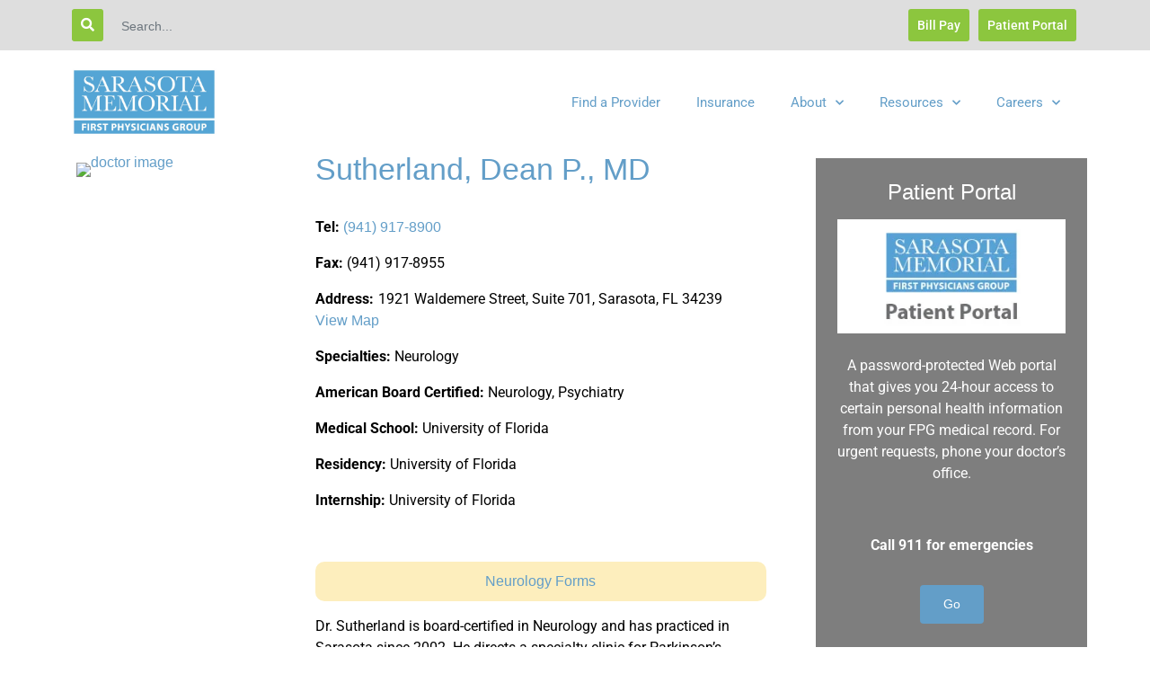

--- FILE ---
content_type: text/html; charset=UTF-8
request_url: https://smhfpg.com/doctors/sutherland-dean-p-md/
body_size: 16083
content:
<!doctype html>
<html lang="en-US">
<head>
	<meta charset="UTF-8">
	<meta name="viewport" content="width=device-width, initial-scale=1">
	<link rel="profile" href="https://gmpg.org/xfn/11">
	<meta name='robots' content='index, follow, max-image-preview:large, max-snippet:-1, max-video-preview:-1' />
	<style>img:is([sizes="auto" i], [sizes^="auto," i]) { contain-intrinsic-size: 3000px 1500px }</style>
	
	<!-- This site is optimized with the Yoast SEO Premium plugin v25.9 (Yoast SEO v25.9) - https://yoast.com/wordpress/plugins/seo/ -->
	<title>Sutherland, Dean P., MD - First Physicians Group</title>
<style>.flying-press-lazy-bg{background-image:none!important;}</style>
<link rel='preload' href='https://smhfpg.com/wp-content/uploads/2025/10/SMH_FPG_LOGO.webp' as='image' imagesrcset='https://smhfpg.com/wp-content/uploads/2025/10/SMH_FPG_LOGO.webp 940w, https://smhfpg.com/wp-content/uploads/2025/10/SMH_FPG_LOGO-300x141.webp 300w, https://smhfpg.com/wp-content/uploads/2025/10/SMH_FPG_LOGO-768x360.webp 768w' imagesizes='(max-width: 940px) 100vw, 940px'/>
<link rel='preload' href='https://www.smh.com/Portals/0/Images/app-imgs/ba0213af328c13ab7e242afd500ab48a.jpg' as='image' imagesrcset='' imagesizes=''/>
<link rel='preload' href='https://fpgupgrade.smh.com/wp-content/uploads/2022/02/Google-Review-Icon_small.jpg' as='image' imagesrcset='' imagesizes=''/>
<link rel='preload' href='https://smhfpg.com/wp-content/plugins/elementor/assets/lib/font-awesome/webfonts/fa-solid-900.woff2' as='font' type='font/woff2' fetchpriority='high' crossorigin='anonymous'><link rel='preload' href='https://smhfpg.com/wp-content/uploads/elementor/google-fonts/fonts/roboto-kfo7cnqeu92fr1me7ksn66agldtyluama3yuba.woff2' as='font' type='font/woff2' fetchpriority='high' crossorigin='anonymous'><link rel='preload' href='https://smhfpg.com/wp-content/uploads/elementor/google-fonts/fonts/roboto-kfo5cnqeu92fr1mu53zec9_vu3r1gihoszmkbnka.woff2' as='font' type='font/woff2' fetchpriority='high' crossorigin='anonymous'><link rel='preload' href='https://smhfpg.com/wp-content/plugins/elementor/assets/lib/font-awesome/webfonts/fa-brands-400.woff2' as='font' type='font/woff2' fetchpriority='high' crossorigin='anonymous'><link rel='preload' href='https://smhfpg.com/wp-content/plugins/elementor/assets/lib/font-awesome/webfonts/fa-solid-900.woff' as='font' type='font/woff' fetchpriority='high' crossorigin='anonymous'><link rel='preload' href='https://smhfpg.com/wp-content/plugins/elementor/assets/lib/font-awesome/webfonts/fa-brands-400.woff' as='font' type='font/woff' fetchpriority='high' crossorigin='anonymous'>
	<meta name="description" content="Dr. Sutherland is board-certified in Neurology and has practiced in Sarasota since 2002. He also directs a clinic for Parkinson&#039;s patients." />
	<link rel="canonical" href="https://smhfpg.com/doctors/sutherland-dean-p-md/" />
	<meta property="og:locale" content="en_US" />
	<meta property="og:type" content="article" />
	<meta property="og:title" content="Sutherland, Dean P., MD" />
	<meta property="og:description" content="Dr. Sutherland is board-certified in Neurology and has practiced in Sarasota since 2002. He also directs a clinic for Parkinson&#039;s patients." />
	<meta property="og:url" content="https://smhfpg.com/doctors/sutherland-dean-p-md/" />
	<meta property="og:site_name" content="First Physicians Group" />
	<meta property="article:modified_time" content="2026-01-26T08:00:33+00:00" />
	<meta property="og:image" content="https://smhfpg.com/wp-content/uploads/2023/11/ba0213af328c13ab7e242afd500ab48a-182.jpg" />
	<meta property="og:image:width" content="101" />
	<meta property="og:image:height" content="144" />
	<meta property="og:image:type" content="image/jpeg" />
	<meta name="twitter:card" content="summary_large_image" />
	<meta name="twitter:label1" content="Est. reading time" />
	<meta name="twitter:data1" content="1 minute" />
	<script type="application/ld+json" class="yoast-schema-graph">{"@context":"https://schema.org","@graph":[{"@type":"WebPage","@id":"https://smhfpg.com/doctors/sutherland-dean-p-md/","url":"https://smhfpg.com/doctors/sutherland-dean-p-md/","name":"Sutherland, Dean P., MD - First Physicians Group","isPartOf":{"@id":"https://smhfpg.com/#website"},"primaryImageOfPage":{"@id":"https://smhfpg.com/doctors/sutherland-dean-p-md/#primaryimage"},"image":{"@id":"https://smhfpg.com/doctors/sutherland-dean-p-md/#primaryimage"},"thumbnailUrl":"https://smhfpg.com/wp-content/uploads/2023/11/ba0213af328c13ab7e242afd500ab48a-182.jpg","datePublished":"2021-08-19T18:47:27+00:00","dateModified":"2026-01-26T08:00:33+00:00","description":"Dr. Sutherland is board-certified in Neurology and has practiced in Sarasota since 2002. He also directs a clinic for Parkinson's patients.","breadcrumb":{"@id":"https://smhfpg.com/doctors/sutherland-dean-p-md/#breadcrumb"},"inLanguage":"en-US","potentialAction":[{"@type":"ReadAction","target":["https://smhfpg.com/doctors/sutherland-dean-p-md/"]}]},{"@type":"ImageObject","inLanguage":"en-US","@id":"https://smhfpg.com/doctors/sutherland-dean-p-md/#primaryimage","url":"https://smhfpg.com/wp-content/uploads/2023/11/ba0213af328c13ab7e242afd500ab48a-182.jpg","contentUrl":"https://smhfpg.com/wp-content/uploads/2023/11/ba0213af328c13ab7e242afd500ab48a-182.jpg","width":101,"height":144},{"@type":"BreadcrumbList","@id":"https://smhfpg.com/doctors/sutherland-dean-p-md/#breadcrumb","itemListElement":[{"@type":"ListItem","position":1,"name":"Home","item":"https://smhfpg.com/"},{"@type":"ListItem","position":2,"name":"Sutherland, Dean P., MD"}]},{"@type":"WebSite","@id":"https://smhfpg.com/#website","url":"https://smhfpg.com/","name":"First Physicians Group","description":"Committed to providing the highest quality health care to our patients in the communities we serve.","publisher":{"@id":"https://smhfpg.com/#organization"},"potentialAction":[{"@type":"SearchAction","target":{"@type":"EntryPoint","urlTemplate":"https://smhfpg.com/?s={search_term_string}"},"query-input":{"@type":"PropertyValueSpecification","valueRequired":true,"valueName":"search_term_string"}}],"inLanguage":"en-US"},{"@type":"Organization","@id":"https://smhfpg.com/#organization","name":"First Physicians Group","url":"https://smhfpg.com/","logo":{"@type":"ImageObject","inLanguage":"en-US","@id":"https://smhfpg.com/#/schema/logo/image/","url":"https://smhfpg.com/wp-content/uploads/2021/06/cropped-logo.png","contentUrl":"https://smhfpg.com/wp-content/uploads/2021/06/cropped-logo.png","width":280,"height":60,"caption":"First Physicians Group"},"image":{"@id":"https://smhfpg.com/#/schema/logo/image/"}}]}</script>
	<!-- / Yoast SEO Premium plugin. -->


<link rel="alternate" type="application/rss+xml" title="First Physicians Group &raquo; Feed" href="https://smhfpg.com/feed/" />
<link rel="alternate" type="application/rss+xml" title="First Physicians Group &raquo; Comments Feed" href="https://smhfpg.com/comments/feed/" />
<script>
window._wpemojiSettings = {"baseUrl":"https:\/\/s.w.org\/images\/core\/emoji\/16.0.1\/72x72\/","ext":".png","svgUrl":"https:\/\/s.w.org\/images\/core\/emoji\/16.0.1\/svg\/","svgExt":".svg","source":{"concatemoji":"https:\/\/smhfpg.com\/wp-includes\/js\/wp-emoji-release.min.js?ver=6.8.2"}};
/*! This file is auto-generated */
!function(s,n){var o,i,e;function c(e){try{var t={supportTests:e,timestamp:(new Date).valueOf()};sessionStorage.setItem(o,JSON.stringify(t))}catch(e){}}function p(e,t,n){e.clearRect(0,0,e.canvas.width,e.canvas.height),e.fillText(t,0,0);var t=new Uint32Array(e.getImageData(0,0,e.canvas.width,e.canvas.height).data),a=(e.clearRect(0,0,e.canvas.width,e.canvas.height),e.fillText(n,0,0),new Uint32Array(e.getImageData(0,0,e.canvas.width,e.canvas.height).data));return t.every(function(e,t){return e===a[t]})}function u(e,t){e.clearRect(0,0,e.canvas.width,e.canvas.height),e.fillText(t,0,0);for(var n=e.getImageData(16,16,1,1),a=0;a<n.data.length;a++)if(0!==n.data[a])return!1;return!0}function f(e,t,n,a){switch(t){case"flag":return n(e,"\ud83c\udff3\ufe0f\u200d\u26a7\ufe0f","\ud83c\udff3\ufe0f\u200b\u26a7\ufe0f")?!1:!n(e,"\ud83c\udde8\ud83c\uddf6","\ud83c\udde8\u200b\ud83c\uddf6")&&!n(e,"\ud83c\udff4\udb40\udc67\udb40\udc62\udb40\udc65\udb40\udc6e\udb40\udc67\udb40\udc7f","\ud83c\udff4\u200b\udb40\udc67\u200b\udb40\udc62\u200b\udb40\udc65\u200b\udb40\udc6e\u200b\udb40\udc67\u200b\udb40\udc7f");case"emoji":return!a(e,"\ud83e\udedf")}return!1}function g(e,t,n,a){var r="undefined"!=typeof WorkerGlobalScope&&self instanceof WorkerGlobalScope?new OffscreenCanvas(300,150):s.createElement("canvas"),o=r.getContext("2d",{willReadFrequently:!0}),i=(o.textBaseline="top",o.font="600 32px Arial",{});return e.forEach(function(e){i[e]=t(o,e,n,a)}),i}function t(e){var t=s.createElement("script");t.src=e,t.defer=!0,s.head.appendChild(t)}"undefined"!=typeof Promise&&(o="wpEmojiSettingsSupports",i=["flag","emoji"],n.supports={everything:!0,everythingExceptFlag:!0},e=new Promise(function(e){s.addEventListener("DOMContentLoaded",e,{once:!0})}),new Promise(function(t){var n=function(){try{var e=JSON.parse(sessionStorage.getItem(o));if("object"==typeof e&&"number"==typeof e.timestamp&&(new Date).valueOf()<e.timestamp+604800&&"object"==typeof e.supportTests)return e.supportTests}catch(e){}return null}();if(!n){if("undefined"!=typeof Worker&&"undefined"!=typeof OffscreenCanvas&&"undefined"!=typeof URL&&URL.createObjectURL&&"undefined"!=typeof Blob)try{var e="postMessage("+g.toString()+"("+[JSON.stringify(i),f.toString(),p.toString(),u.toString()].join(",")+"));",a=new Blob([e],{type:"text/javascript"}),r=new Worker(URL.createObjectURL(a),{name:"wpTestEmojiSupports"});return void(r.onmessage=function(e){c(n=e.data),r.terminate(),t(n)})}catch(e){}c(n=g(i,f,p,u))}t(n)}).then(function(e){for(var t in e)n.supports[t]=e[t],n.supports.everything=n.supports.everything&&n.supports[t],"flag"!==t&&(n.supports.everythingExceptFlag=n.supports.everythingExceptFlag&&n.supports[t]);n.supports.everythingExceptFlag=n.supports.everythingExceptFlag&&!n.supports.flag,n.DOMReady=!1,n.readyCallback=function(){n.DOMReady=!0}}).then(function(){return e}).then(function(){var e;n.supports.everything||(n.readyCallback(),(e=n.source||{}).concatemoji?t(e.concatemoji):e.wpemoji&&e.twemoji&&(t(e.twemoji),t(e.wpemoji)))}))}((window,document),window._wpemojiSettings);
</script>
<link rel='stylesheet' id='sgr-css' href='https://smhfpg.com/wp-content/cache/flying-press/87919152e480.sgr.css' media='all' />
<link rel='stylesheet' id='skylimit-bootstrap-css' href='https://smhfpg.com/wp-content/cache/flying-press/5bc443555596.bootstrap.min.css' media='all' />
<style id='wp-emoji-styles-inline-css'>img.wp-smiley, img.emoji {
		display: inline !important;
		border: none !important;
		box-shadow: none !important;
		height: 1em !important;
		width: 1em !important;
		margin: 0 0.07em !important;
		vertical-align: -0.1em !important;
		background: none !important;
		padding: 0 !important;
	}</style>
<link rel='stylesheet' id='wp-block-library-css' href='https://smhfpg.com/wp-content/cache/flying-press/a06b3af98203.style.min.css' media='all' />
<style id='global-styles-inline-css'>:root{--wp--preset--aspect-ratio--square: 1;--wp--preset--aspect-ratio--4-3: 4/3;--wp--preset--aspect-ratio--3-4: 3/4;--wp--preset--aspect-ratio--3-2: 3/2;--wp--preset--aspect-ratio--2-3: 2/3;--wp--preset--aspect-ratio--16-9: 16/9;--wp--preset--aspect-ratio--9-16: 9/16;--wp--preset--color--black: #000000;--wp--preset--color--cyan-bluish-gray: #abb8c3;--wp--preset--color--white: #ffffff;--wp--preset--color--pale-pink: #f78da7;--wp--preset--color--vivid-red: #cf2e2e;--wp--preset--color--luminous-vivid-orange: #ff6900;--wp--preset--color--luminous-vivid-amber: #fcb900;--wp--preset--color--light-green-cyan: #7bdcb5;--wp--preset--color--vivid-green-cyan: #00d084;--wp--preset--color--pale-cyan-blue: #8ed1fc;--wp--preset--color--vivid-cyan-blue: #0693e3;--wp--preset--color--vivid-purple: #9b51e0;--wp--preset--gradient--vivid-cyan-blue-to-vivid-purple: linear-gradient(135deg,rgba(6,147,227,1) 0%,rgb(155,81,224) 100%);--wp--preset--gradient--light-green-cyan-to-vivid-green-cyan: linear-gradient(135deg,rgb(122,220,180) 0%,rgb(0,208,130) 100%);--wp--preset--gradient--luminous-vivid-amber-to-luminous-vivid-orange: linear-gradient(135deg,rgba(252,185,0,1) 0%,rgba(255,105,0,1) 100%);--wp--preset--gradient--luminous-vivid-orange-to-vivid-red: linear-gradient(135deg,rgba(255,105,0,1) 0%,rgb(207,46,46) 100%);--wp--preset--gradient--very-light-gray-to-cyan-bluish-gray: linear-gradient(135deg,rgb(238,238,238) 0%,rgb(169,184,195) 100%);--wp--preset--gradient--cool-to-warm-spectrum: linear-gradient(135deg,rgb(74,234,220) 0%,rgb(151,120,209) 20%,rgb(207,42,186) 40%,rgb(238,44,130) 60%,rgb(251,105,98) 80%,rgb(254,248,76) 100%);--wp--preset--gradient--blush-light-purple: linear-gradient(135deg,rgb(255,206,236) 0%,rgb(152,150,240) 100%);--wp--preset--gradient--blush-bordeaux: linear-gradient(135deg,rgb(254,205,165) 0%,rgb(254,45,45) 50%,rgb(107,0,62) 100%);--wp--preset--gradient--luminous-dusk: linear-gradient(135deg,rgb(255,203,112) 0%,rgb(199,81,192) 50%,rgb(65,88,208) 100%);--wp--preset--gradient--pale-ocean: linear-gradient(135deg,rgb(255,245,203) 0%,rgb(182,227,212) 50%,rgb(51,167,181) 100%);--wp--preset--gradient--electric-grass: linear-gradient(135deg,rgb(202,248,128) 0%,rgb(113,206,126) 100%);--wp--preset--gradient--midnight: linear-gradient(135deg,rgb(2,3,129) 0%,rgb(40,116,252) 100%);--wp--preset--font-size--small: 13px;--wp--preset--font-size--medium: 20px;--wp--preset--font-size--large: 36px;--wp--preset--font-size--x-large: 42px;--wp--preset--spacing--20: 0.44rem;--wp--preset--spacing--30: 0.67rem;--wp--preset--spacing--40: 1rem;--wp--preset--spacing--50: 1.5rem;--wp--preset--spacing--60: 2.25rem;--wp--preset--spacing--70: 3.38rem;--wp--preset--spacing--80: 5.06rem;--wp--preset--shadow--natural: 6px 6px 9px rgba(0, 0, 0, 0.2);--wp--preset--shadow--deep: 12px 12px 50px rgba(0, 0, 0, 0.4);--wp--preset--shadow--sharp: 6px 6px 0px rgba(0, 0, 0, 0.2);--wp--preset--shadow--outlined: 6px 6px 0px -3px rgba(255, 255, 255, 1), 6px 6px rgba(0, 0, 0, 1);--wp--preset--shadow--crisp: 6px 6px 0px rgba(0, 0, 0, 1);}:root { --wp--style--global--content-size: 800px;--wp--style--global--wide-size: 1200px; }:where(body) { margin: 0; }.wp-site-blocks > .alignleft { float: left; margin-right: 2em; }.wp-site-blocks > .alignright { float: right; margin-left: 2em; }.wp-site-blocks > .aligncenter { justify-content: center; margin-left: auto; margin-right: auto; }:where(.wp-site-blocks) > * { margin-block-start: 24px; margin-block-end: 0; }:where(.wp-site-blocks) > :first-child { margin-block-start: 0; }:where(.wp-site-blocks) > :last-child { margin-block-end: 0; }:root { --wp--style--block-gap: 24px; }:root :where(.is-layout-flow) > :first-child{margin-block-start: 0;}:root :where(.is-layout-flow) > :last-child{margin-block-end: 0;}:root :where(.is-layout-flow) > *{margin-block-start: 24px;margin-block-end: 0;}:root :where(.is-layout-constrained) > :first-child{margin-block-start: 0;}:root :where(.is-layout-constrained) > :last-child{margin-block-end: 0;}:root :where(.is-layout-constrained) > *{margin-block-start: 24px;margin-block-end: 0;}:root :where(.is-layout-flex){gap: 24px;}:root :where(.is-layout-grid){gap: 24px;}.is-layout-flow > .alignleft{float: left;margin-inline-start: 0;margin-inline-end: 2em;}.is-layout-flow > .alignright{float: right;margin-inline-start: 2em;margin-inline-end: 0;}.is-layout-flow > .aligncenter{margin-left: auto !important;margin-right: auto !important;}.is-layout-constrained > .alignleft{float: left;margin-inline-start: 0;margin-inline-end: 2em;}.is-layout-constrained > .alignright{float: right;margin-inline-start: 2em;margin-inline-end: 0;}.is-layout-constrained > .aligncenter{margin-left: auto !important;margin-right: auto !important;}.is-layout-constrained > :where(:not(.alignleft):not(.alignright):not(.alignfull)){max-width: var(--wp--style--global--content-size);margin-left: auto !important;margin-right: auto !important;}.is-layout-constrained > .alignwide{max-width: var(--wp--style--global--wide-size);}body .is-layout-flex{display: flex;}.is-layout-flex{flex-wrap: wrap;align-items: center;}.is-layout-flex > :is(*, div){margin: 0;}body .is-layout-grid{display: grid;}.is-layout-grid > :is(*, div){margin: 0;}body{padding-top: 0px;padding-right: 0px;padding-bottom: 0px;padding-left: 0px;}a:where(:not(.wp-element-button)){text-decoration: underline;}:root :where(.wp-element-button, .wp-block-button__link){background-color: #32373c;border-width: 0;color: #fff;font-family: inherit;font-size: inherit;line-height: inherit;padding: calc(0.667em + 2px) calc(1.333em + 2px);text-decoration: none;}.has-black-color{color: var(--wp--preset--color--black) !important;}.has-cyan-bluish-gray-color{color: var(--wp--preset--color--cyan-bluish-gray) !important;}.has-white-color{color: var(--wp--preset--color--white) !important;}.has-pale-pink-color{color: var(--wp--preset--color--pale-pink) !important;}.has-vivid-red-color{color: var(--wp--preset--color--vivid-red) !important;}.has-luminous-vivid-orange-color{color: var(--wp--preset--color--luminous-vivid-orange) !important;}.has-luminous-vivid-amber-color{color: var(--wp--preset--color--luminous-vivid-amber) !important;}.has-light-green-cyan-color{color: var(--wp--preset--color--light-green-cyan) !important;}.has-vivid-green-cyan-color{color: var(--wp--preset--color--vivid-green-cyan) !important;}.has-pale-cyan-blue-color{color: var(--wp--preset--color--pale-cyan-blue) !important;}.has-vivid-cyan-blue-color{color: var(--wp--preset--color--vivid-cyan-blue) !important;}.has-vivid-purple-color{color: var(--wp--preset--color--vivid-purple) !important;}.has-black-background-color{background-color: var(--wp--preset--color--black) !important;}.has-cyan-bluish-gray-background-color{background-color: var(--wp--preset--color--cyan-bluish-gray) !important;}.has-white-background-color{background-color: var(--wp--preset--color--white) !important;}.has-pale-pink-background-color{background-color: var(--wp--preset--color--pale-pink) !important;}.has-vivid-red-background-color{background-color: var(--wp--preset--color--vivid-red) !important;}.has-luminous-vivid-orange-background-color{background-color: var(--wp--preset--color--luminous-vivid-orange) !important;}.has-luminous-vivid-amber-background-color{background-color: var(--wp--preset--color--luminous-vivid-amber) !important;}.has-light-green-cyan-background-color{background-color: var(--wp--preset--color--light-green-cyan) !important;}.has-vivid-green-cyan-background-color{background-color: var(--wp--preset--color--vivid-green-cyan) !important;}.has-pale-cyan-blue-background-color{background-color: var(--wp--preset--color--pale-cyan-blue) !important;}.has-vivid-cyan-blue-background-color{background-color: var(--wp--preset--color--vivid-cyan-blue) !important;}.has-vivid-purple-background-color{background-color: var(--wp--preset--color--vivid-purple) !important;}.has-black-border-color{border-color: var(--wp--preset--color--black) !important;}.has-cyan-bluish-gray-border-color{border-color: var(--wp--preset--color--cyan-bluish-gray) !important;}.has-white-border-color{border-color: var(--wp--preset--color--white) !important;}.has-pale-pink-border-color{border-color: var(--wp--preset--color--pale-pink) !important;}.has-vivid-red-border-color{border-color: var(--wp--preset--color--vivid-red) !important;}.has-luminous-vivid-orange-border-color{border-color: var(--wp--preset--color--luminous-vivid-orange) !important;}.has-luminous-vivid-amber-border-color{border-color: var(--wp--preset--color--luminous-vivid-amber) !important;}.has-light-green-cyan-border-color{border-color: var(--wp--preset--color--light-green-cyan) !important;}.has-vivid-green-cyan-border-color{border-color: var(--wp--preset--color--vivid-green-cyan) !important;}.has-pale-cyan-blue-border-color{border-color: var(--wp--preset--color--pale-cyan-blue) !important;}.has-vivid-cyan-blue-border-color{border-color: var(--wp--preset--color--vivid-cyan-blue) !important;}.has-vivid-purple-border-color{border-color: var(--wp--preset--color--vivid-purple) !important;}.has-vivid-cyan-blue-to-vivid-purple-gradient-background{background: var(--wp--preset--gradient--vivid-cyan-blue-to-vivid-purple) !important;}.has-light-green-cyan-to-vivid-green-cyan-gradient-background{background: var(--wp--preset--gradient--light-green-cyan-to-vivid-green-cyan) !important;}.has-luminous-vivid-amber-to-luminous-vivid-orange-gradient-background{background: var(--wp--preset--gradient--luminous-vivid-amber-to-luminous-vivid-orange) !important;}.has-luminous-vivid-orange-to-vivid-red-gradient-background{background: var(--wp--preset--gradient--luminous-vivid-orange-to-vivid-red) !important;}.has-very-light-gray-to-cyan-bluish-gray-gradient-background{background: var(--wp--preset--gradient--very-light-gray-to-cyan-bluish-gray) !important;}.has-cool-to-warm-spectrum-gradient-background{background: var(--wp--preset--gradient--cool-to-warm-spectrum) !important;}.has-blush-light-purple-gradient-background{background: var(--wp--preset--gradient--blush-light-purple) !important;}.has-blush-bordeaux-gradient-background{background: var(--wp--preset--gradient--blush-bordeaux) !important;}.has-luminous-dusk-gradient-background{background: var(--wp--preset--gradient--luminous-dusk) !important;}.has-pale-ocean-gradient-background{background: var(--wp--preset--gradient--pale-ocean) !important;}.has-electric-grass-gradient-background{background: var(--wp--preset--gradient--electric-grass) !important;}.has-midnight-gradient-background{background: var(--wp--preset--gradient--midnight) !important;}.has-small-font-size{font-size: var(--wp--preset--font-size--small) !important;}.has-medium-font-size{font-size: var(--wp--preset--font-size--medium) !important;}.has-large-font-size{font-size: var(--wp--preset--font-size--large) !important;}.has-x-large-font-size{font-size: var(--wp--preset--font-size--x-large) !important;}
:root :where(.wp-block-pullquote){font-size: 1.5em;line-height: 1.6;}</style>
<link rel='stylesheet' id='wpsl-styles-css' href='https://smhfpg.com/wp-content/cache/flying-press/ccd4fce61066.styles.min.css' media='all' />
<link rel='stylesheet' id='select2-css' href='https://smhfpg.com/wp-content/cache/flying-press/e71c39430469.select2.min.css' media='all' />
<link rel='stylesheet' id='fpg-styles-css' href='https://smhfpg.com/wp-content/cache/flying-press/76b07a451177.styles.css' media='all' />
<link rel='stylesheet' id='hello-child-css' href='https://smhfpg.com/wp-content/cache/flying-press/297ed0d4039e.style.css' media='all' />
<link rel='stylesheet' id='hello-elementor-theme-style-css' href='https://smhfpg.com/wp-content/cache/flying-press/a480d2bf8c52.theme.css' media='all' />
<link rel='stylesheet' id='hello-elementor-header-footer-css' href='https://smhfpg.com/wp-content/cache/flying-press/86dbb47955bb.header-footer.css' media='all' />
<link rel='stylesheet' id='swiper-css' href='https://smhfpg.com/wp-content/cache/flying-press/a2431bc290cf.swiper.min.css' media='all' />
<link rel='stylesheet' id='e-swiper-css' href='https://smhfpg.com/wp-content/cache/flying-press/f8ab0c98754e.e-swiper.min.css' media='all' />
<link rel='stylesheet' id='elementor-frontend-css' href='https://smhfpg.com/wp-content/cache/flying-press/b30cf191c522.frontend.min.css' media='all' />
<link rel='stylesheet' id='widget-image-css' href='https://smhfpg.com/wp-content/cache/flying-press/de6251fcca2e.widget-image.min.css' media='all' />
<link rel='stylesheet' id='widget-nav-menu-css' href='https://smhfpg.com/wp-content/cache/flying-press/e5d8795ba055.widget-nav-menu.min.css' media='all' />
<link rel='stylesheet' id='widget-social-icons-css' href='https://smhfpg.com/wp-content/cache/flying-press/25843a4e526f.widget-social-icons.min.css' media='all' />
<link rel='stylesheet' id='e-apple-webkit-css' href='https://smhfpg.com/wp-content/cache/flying-press/e9b1e2081a27.apple-webkit.min.css' media='all' />
<link rel='stylesheet' id='widget-divider-css' href='https://smhfpg.com/wp-content/cache/flying-press/3ae49c899bb4.widget-divider.min.css' media='all' />
<link rel='stylesheet' id='widget-heading-css' href='https://smhfpg.com/wp-content/cache/flying-press/a3417b3a52fe.widget-heading.min.css' media='all' />
<link rel='stylesheet' id='elementor-icons-css' href='https://smhfpg.com/wp-content/cache/flying-press/e94fa431bfc7.elementor-icons.min.css' media='all' />
<link rel='stylesheet' id='elementor-post-6-css' href='https://smhfpg.com/wp-content/cache/flying-press/5c53a34c8a7a.post-6.css' media='all' />
<link rel='stylesheet' id='elementor-post-192-css' href='https://smhfpg.com/wp-content/cache/flying-press/70273bb1ddae.post-192.css' media='all' />
<link rel='stylesheet' id='elementor-post-171-css' href='https://smhfpg.com/wp-content/cache/flying-press/82fe8c9f2461.post-171.css' media='all' />
<link rel='stylesheet' id='elementor-gf-local-roboto-css' href='https://smhfpg.com/wp-content/cache/flying-press/c9f06fdb2d8b.roboto.css' media='all' />
<link rel='stylesheet' id='elementor-icons-shared-0-css' href='https://smhfpg.com/wp-content/cache/flying-press/f4af7e5ec05e.fontawesome.min.css' media='all' />
<link rel='stylesheet' id='elementor-icons-fa-solid-css' href='https://smhfpg.com/wp-content/cache/flying-press/9eb2d3c87feb.solid.min.css' media='all' />
<link rel='stylesheet' id='elementor-icons-fa-brands-css' href='https://smhfpg.com/wp-content/cache/flying-press/144e43c3b3d8.brands.min.css' media='all' />
<script id="sgr-js-extra">
var sgr = {"sgr_site_key":"6LcHqewrAAAAAEevHmsjYhiEj9cNL_VDU2Ly1gF6"};
</script>
<script src="https://smhfpg.com/wp-content/plugins/simple-google-recaptcha/sgr.js?ver=f2838b1ff6c3" id="sgr-js"></script>
<script src="https://smhfpg.com/wp-includes/js/jquery/jquery.min.js?ver=826eb77e86b0" id="jquery-core-js"></script>
<script src="https://smhfpg.com/wp-includes/js/jquery/jquery-migrate.min.js?ver=9ffeb32e2d9e" id="jquery-migrate-js"></script>
<script src="https://smhfpg.com/wp-content/plugins/smh-fpg/assets/js/select2.min.js?ver=7c98b05dd4f3" id="select2-js"></script>
<script src="https://smhfpg.com/wp-content/cache/flying-press/446b037cc255.jquery-masked.js" id="jquery-masked-js"></script>
<script src="https://smhfpg.com/wp-content/plugins/smh-fpg/assets/js/jquery-bind-with-delay.js?ver=b424067cb982" id="jquery-bind-js"></script>
<script id="init-js-extra">
var SMH_FPGapiSettings = {"rest_url":"https:\/\/smhfpg.com\/wp-json\/fpg-smh\/request-appointment\/","nonce":"e69469d99e"};
</script>
<script src="https://smhfpg.com/wp-content/cache/flying-press/d95640574ddc.init.js" id="init-js"></script>
<link rel="https://api.w.org/" href="https://smhfpg.com/wp-json/" /><link rel="alternate" title="JSON" type="application/json" href="https://smhfpg.com/wp-json/wp/v2/doctors/1358" /><link rel="EditURI" type="application/rsd+xml" title="RSD" href="https://smhfpg.com/xmlrpc.php?rsd" />
<meta name="generator" content="WordPress 6.8.2" />
<link rel='shortlink' href='https://smhfpg.com/?p=1358' />
<link rel="alternate" title="oEmbed (JSON)" type="application/json+oembed" href="https://smhfpg.com/wp-json/oembed/1.0/embed?url=https%3A%2F%2Fsmhfpg.com%2Fdoctors%2Fsutherland-dean-p-md%2F" />
<link rel="alternate" title="oEmbed (XML)" type="text/xml+oembed" href="https://smhfpg.com/wp-json/oembed/1.0/embed?url=https%3A%2F%2Fsmhfpg.com%2Fdoctors%2Fsutherland-dean-p-md%2F&#038;format=xml" />
<!-- OneTrust Cookies Consent Notice start for smhfpg.com -->

<script  type="text/javascript" charset="UTF-8" data-domain-script="9a8efca1-23e6-4598-8732-1b8da2d9d42c-test"  data-loading-method="user-interaction" data-src="https://cdn.cookielaw.org/scripttemplates/otSDKStub.js"></script>
<script type="text/javascript">
function OptanonWrapper() { }
</script>
<!-- OneTrust Cookies Consent Notice end for smhfpg.com -->

<!-- Begin Constant Contact Active Forms -->

<script> var _ctct_m = "13b1052d1a3801877cf604c06b4f52c3"; </script>

<script id="signupScript" src="//static.ctctcdn.com/js/signup-form-widget/current/signup-form-widget.min.js" async defer></script>

<!-- End Constant Contact Active Forms -->

<!--/* Site Improve Script */ -->
<script async data-loading-method="user-interaction" data-src="https://siteimproveanalytics.com/js/siteanalyze_64040.js"></script><meta name="generator" content="Elementor 3.32.3; features: additional_custom_breakpoints; settings: css_print_method-external, google_font-enabled, font_display-auto">
			<style>.e-con.e-parent:nth-of-type(n+4):not(.e-lazyloaded):not(.e-no-lazyload),
				.e-con.e-parent:nth-of-type(n+4):not(.e-lazyloaded):not(.e-no-lazyload) * {
					background-image: none !important;
				}
				@media screen and (max-height: 1024px) {
					.e-con.e-parent:nth-of-type(n+3):not(.e-lazyloaded):not(.e-no-lazyload),
					.e-con.e-parent:nth-of-type(n+3):not(.e-lazyloaded):not(.e-no-lazyload) * {
						background-image: none !important;
					}
				}
				@media screen and (max-height: 640px) {
					.e-con.e-parent:nth-of-type(n+2):not(.e-lazyloaded):not(.e-no-lazyload),
					.e-con.e-parent:nth-of-type(n+2):not(.e-lazyloaded):not(.e-no-lazyload) * {
						background-image: none !important;
					}
				}</style>
			<link rel="icon" href="https://smhfpg.com/wp-content/uploads/2025/10/fpg.ico.jpg" sizes="32x32" />
<link rel="icon" href="https://smhfpg.com/wp-content/uploads/2025/10/fpg.ico.jpg" sizes="192x192" />
<link rel="apple-touch-icon" href="https://smhfpg.com/wp-content/uploads/2025/10/fpg.ico.jpg" />
<meta name="msapplication-TileImage" content="https://smhfpg.com/wp-content/uploads/2025/10/fpg.ico.jpg" />
		<style id="wp-custom-css">FPG CSS

/*thumbnail sidebar height*/
.elementor-1810 .elementor-post__thumbnail {

    height: 350px;
}

/* What new image resize */

.elementor-posts-container.elementor-has-item-ratio .elementor-post__thumbnail.elementor-fit-height img {
    height: contain;
}

.elementor img {
    border-radius: 3px;
}

/* Form border radius */
.findDoctor form .colThree {
    border-radius: 8px;
}

.elementor-element-2dffddb .elementor-nav-menu--layout-horizontal .elementor-nav-menu>li ul {
    top: 100% !important;
    height: 350px !important;
    overflow: auto !important;
	
}

.elementor-kit-6 a {
	text-decoration: none;
}

/* Search button padding*/
.skylimit-search input#s {
    background: transparent;
    border: 0px;
    outline: 0px;
    min-width: 150px;
    max-width: 250px;
    padding: 0px 5px 0px 10px;
    height: 35px;
    position: relative;
    top: -2px;
    left: -4px;
    margin-bottom: -3px;
}</style>
		<script type="speculationrules">{"prefetch":[{"source":"document","where":{"and":[{"href_matches":"\/*"},{"not":{"href_matches":["\/*.php","\/wp-(admin|includes|content|login|signup|json)(.*)?","\/*\\?(.+)","\/(cart|checkout|logout)(.*)?"]}}]},"eagerness":"moderate"}]}</script></head>
<body class="wp-singular doctors-template-default single single-doctors postid-1358 wp-embed-responsive wp-theme-hello-elementor wp-child-theme-hello-child hello-elementor-default elementor-default elementor-kit-6">


<a class="skip-link screen-reader-text" href="#content">Skip to content</a>

		<header data-elementor-type="header" data-elementor-id="192" class="elementor elementor-192 elementor-location-header" data-elementor-post-type="elementor_library">
					<section class="elementor-section elementor-top-section elementor-element elementor-element-399ac23 topsection elementor-section-boxed elementor-section-height-default elementor-section-height-default" data-id="399ac23" data-element_type="section" data-settings="{&quot;background_background&quot;:&quot;classic&quot;}">
						<div class="elementor-container elementor-column-gap-default">
					<div class="elementor-column elementor-col-50 elementor-top-column elementor-element elementor-element-f4f7ba8 fpgsearch d-flex" data-id="f4f7ba8" data-element_type="column" data-settings="{&quot;background_background&quot;:&quot;classic&quot;}">
			<div class="elementor-widget-wrap elementor-element-populated">
						<div class="elementor-element elementor-element-a87a2f5 elementor-widget__width-auto searchformfpg elementor-widget elementor-widget-wp-widget-search" data-id="a87a2f5" data-element_type="widget" data-widget_type="wp-widget-search.default">
				<div class="elementor-widget-container">
					<div class="skylimit-search-wrap clear">
     <form role="search" method="get" id="searchform" class="search-form form-inline" action="https://smhfpg.com/">
     <div class="skylimit-search">
     <button type="submit" id="searchsubmit" class="searchbtn" /><span class="icon"><i class="fas fa-search"></i></span></button>
     <input class="form-control" type="text" value="" name="s" id="s" placeholder="Search..." />
     </div>
     </form>
</div>
				</div>
				</div>
					</div>
		</div>
				<div class="elementor-column elementor-col-50 elementor-top-column elementor-element elementor-element-0c8cae5" data-id="0c8cae5" data-element_type="column" data-settings="{&quot;background_background&quot;:&quot;classic&quot;}">
			<div class="elementor-widget-wrap elementor-element-populated">
						<div class="elementor-element elementor-element-a6dfa97 elementor-align-right elementor-widget__width-auto elementor-widget elementor-widget-button" data-id="a6dfa97" data-element_type="widget" data-widget_type="button.default">
				<div class="elementor-widget-container">
									<div class="elementor-button-wrapper">
					<a class="elementor-button elementor-button-link elementor-size-sm" href="https://pay.usbank.com/Form/Payments/New?id=onlinefpgbayside">
						<span class="elementor-button-content-wrapper">
									<span class="elementor-button-text">Bill Pay</span>
					</span>
					</a>
				</div>
								</div>
				</div>
				<div class="elementor-element elementor-element-e68f720 elementor-align-right elementor-widget__width-auto elementor-tablet-align-right elementor-widget elementor-widget-button" data-id="e68f720" data-element_type="widget" data-widget_type="button.default">
				<div class="elementor-widget-container">
									<div class="elementor-button-wrapper">
					<a class="elementor-button elementor-button-link elementor-size-sm" href="https://www.myhealthrecord.com/Portal/SSO">
						<span class="elementor-button-content-wrapper">
									<span class="elementor-button-text">Patient Portal</span>
					</span>
					</a>
				</div>
								</div>
				</div>
					</div>
		</div>
					</div>
		</section>
				<section class="elementor-section elementor-top-section elementor-element elementor-element-1cbfdb2 elementor-section-boxed elementor-section-height-default elementor-section-height-default" data-id="1cbfdb2" data-element_type="section">
						<div class="elementor-container elementor-column-gap-default">
					<div class="elementor-column elementor-col-50 elementor-top-column elementor-element elementor-element-1aa1790" data-id="1aa1790" data-element_type="column">
			<div class="elementor-widget-wrap elementor-element-populated">
						<div class="elementor-element elementor-element-4705ee58 elementor-widget-tablet__width-initial elementor-widget elementor-widget-image" data-id="4705ee58" data-element_type="widget" data-widget_type="image.default">
				<div class="elementor-widget-container">
																<a href="https://smhfpg.com">
							<img fetchpriority="high" width="940" height="441" src="https://smhfpg.com/wp-content/uploads/2025/10/SMH_FPG_LOGO.webp" class="attachment-full size-full wp-image-182597" alt="" srcset="https://smhfpg.com/wp-content/uploads/2025/10/SMH_FPG_LOGO.webp 940w, https://smhfpg.com/wp-content/uploads/2025/10/SMH_FPG_LOGO-300x141.webp 300w, https://smhfpg.com/wp-content/uploads/2025/10/SMH_FPG_LOGO-768x360.webp 768w" sizes="(max-width: 940px) 100vw, 940px"  loading="eager" decoding="async"/>								</a>
															</div>
				</div>
					</div>
		</div>
				<div class="elementor-column elementor-col-50 elementor-top-column elementor-element elementor-element-22ad8ea" data-id="22ad8ea" data-element_type="column">
			<div class="elementor-widget-wrap elementor-element-populated">
						<div class="elementor-element elementor-element-7c44825 elementor-nav-menu__align-end giomenu elementor-nav-menu--dropdown-tablet elementor-nav-menu__text-align-aside elementor-nav-menu--toggle elementor-nav-menu--burger elementor-widget elementor-widget-nav-menu" data-id="7c44825" data-element_type="widget" data-settings="{&quot;submenu_icon&quot;:{&quot;value&quot;:&quot;&lt;i class=\&quot;fas fa-chevron-down\&quot;&gt;&lt;\/i&gt;&quot;,&quot;library&quot;:&quot;fa-solid&quot;},&quot;layout&quot;:&quot;horizontal&quot;,&quot;toggle&quot;:&quot;burger&quot;}" data-widget_type="nav-menu.default">
				<div class="elementor-widget-container">
								<nav aria-label="Menu" class="elementor-nav-menu--main elementor-nav-menu__container elementor-nav-menu--layout-horizontal e--pointer-none">
				<ul id="menu-1-7c44825" class="elementor-nav-menu"><li class="menu-item menu-item-type-post_type menu-item-object-page menu-item-332"><a href="https://smhfpg.com/find-a-provider/" class="elementor-item">Find a Provider</a></li>
<li class="menu-item menu-item-type-post_type menu-item-object-page menu-item-331"><a href="https://smhfpg.com/insurance/" class="elementor-item">Insurance</a></li>
<li class="menu-item menu-item-type-post_type menu-item-object-page menu-item-has-children menu-item-330"><a href="https://smhfpg.com/about/" class="elementor-item">About</a>
<ul class="sub-menu elementor-nav-menu--dropdown">
	<li class="menu-item menu-item-type-post_type menu-item-object-page menu-item-516"><a href="https://smhfpg.com/leadership/" class="elementor-sub-item">Leadership</a></li>
	<li class="menu-item menu-item-type-post_type menu-item-object-page menu-item-846"><a href="https://smhfpg.com/news/" class="elementor-sub-item">News</a></li>
	<li class="menu-item menu-item-type-post_type menu-item-object-page menu-item-847"><a href="https://smhfpg.com/contact/" class="elementor-sub-item">Contact</a></li>
</ul>
</li>
<li class="menu-item menu-item-type-post_type menu-item-object-page menu-item-has-children menu-item-329"><a href="https://smhfpg.com/resources/" class="elementor-item">Resources</a>
<ul class="sub-menu elementor-nav-menu--dropdown">
	<li class="menu-item menu-item-type-post_type menu-item-object-page menu-item-5949"><a href="https://smhfpg.com/patient-forms/" class="elementor-sub-item">Patient Forms</a></li>
	<li class="menu-item menu-item-type-custom menu-item-object-custom menu-item-844"><a href="https://pay.usbank.com/Form/Payments/New?id=onlinefpgbayside" class="elementor-sub-item">Bill Pay</a></li>
	<li class="menu-item menu-item-type-custom menu-item-object-custom menu-item-845"><a href="https://smhfpg.com/patient-portal/" class="elementor-sub-item">Patient Portal</a></li>
	<li class="menu-item menu-item-type-post_type menu-item-object-page menu-item-10555"><a href="https://smhfpg.com/healthe-chatter-newsletter/" class="elementor-sub-item">Healthe-Chatter Newsletter</a></li>
</ul>
</li>
<li class="menu-item menu-item-type-custom menu-item-object-custom menu-item-has-children menu-item-816"><a href="#" class="elementor-item elementor-item-anchor">Careers</a>
<ul class="sub-menu elementor-nav-menu--dropdown">
	<li class="menu-item menu-item-type-post_type menu-item-object-page menu-item-815"><a href="https://smhfpg.com/physicians-aprn-and-pas/" class="elementor-sub-item">Physicians APRN and PAS</a></li>
	<li class="menu-item menu-item-type-custom menu-item-object-custom menu-item-817"><a href="https://fpg-smh.icims.com/jobs/search?ss=1&#038;hashed=-625975406" class="elementor-sub-item">Job Postings</a></li>
</ul>
</li>
</ul>			</nav>
					<div class="elementor-menu-toggle" role="button" tabindex="0" aria-label="Menu Toggle" aria-expanded="false">
			<i aria-hidden="true" role="presentation" class="elementor-menu-toggle__icon--open eicon-menu-bar"></i><i aria-hidden="true" role="presentation" class="elementor-menu-toggle__icon--close eicon-close"></i>		</div>
					<nav class="elementor-nav-menu--dropdown elementor-nav-menu__container" aria-hidden="true">
				<ul id="menu-2-7c44825" class="elementor-nav-menu"><li class="menu-item menu-item-type-post_type menu-item-object-page menu-item-332"><a href="https://smhfpg.com/find-a-provider/" class="elementor-item" tabindex="-1">Find a Provider</a></li>
<li class="menu-item menu-item-type-post_type menu-item-object-page menu-item-331"><a href="https://smhfpg.com/insurance/" class="elementor-item" tabindex="-1">Insurance</a></li>
<li class="menu-item menu-item-type-post_type menu-item-object-page menu-item-has-children menu-item-330"><a href="https://smhfpg.com/about/" class="elementor-item" tabindex="-1">About</a>
<ul class="sub-menu elementor-nav-menu--dropdown">
	<li class="menu-item menu-item-type-post_type menu-item-object-page menu-item-516"><a href="https://smhfpg.com/leadership/" class="elementor-sub-item" tabindex="-1">Leadership</a></li>
	<li class="menu-item menu-item-type-post_type menu-item-object-page menu-item-846"><a href="https://smhfpg.com/news/" class="elementor-sub-item" tabindex="-1">News</a></li>
	<li class="menu-item menu-item-type-post_type menu-item-object-page menu-item-847"><a href="https://smhfpg.com/contact/" class="elementor-sub-item" tabindex="-1">Contact</a></li>
</ul>
</li>
<li class="menu-item menu-item-type-post_type menu-item-object-page menu-item-has-children menu-item-329"><a href="https://smhfpg.com/resources/" class="elementor-item" tabindex="-1">Resources</a>
<ul class="sub-menu elementor-nav-menu--dropdown">
	<li class="menu-item menu-item-type-post_type menu-item-object-page menu-item-5949"><a href="https://smhfpg.com/patient-forms/" class="elementor-sub-item" tabindex="-1">Patient Forms</a></li>
	<li class="menu-item menu-item-type-custom menu-item-object-custom menu-item-844"><a href="https://pay.usbank.com/Form/Payments/New?id=onlinefpgbayside" class="elementor-sub-item" tabindex="-1">Bill Pay</a></li>
	<li class="menu-item menu-item-type-custom menu-item-object-custom menu-item-845"><a href="https://smhfpg.com/patient-portal/" class="elementor-sub-item" tabindex="-1">Patient Portal</a></li>
	<li class="menu-item menu-item-type-post_type menu-item-object-page menu-item-10555"><a href="https://smhfpg.com/healthe-chatter-newsletter/" class="elementor-sub-item" tabindex="-1">Healthe-Chatter Newsletter</a></li>
</ul>
</li>
<li class="menu-item menu-item-type-custom menu-item-object-custom menu-item-has-children menu-item-816"><a href="#" class="elementor-item elementor-item-anchor" tabindex="-1">Careers</a>
<ul class="sub-menu elementor-nav-menu--dropdown">
	<li class="menu-item menu-item-type-post_type menu-item-object-page menu-item-815"><a href="https://smhfpg.com/physicians-aprn-and-pas/" class="elementor-sub-item" tabindex="-1">Physicians APRN and PAS</a></li>
	<li class="menu-item menu-item-type-custom menu-item-object-custom menu-item-817"><a href="https://fpg-smh.icims.com/jobs/search?ss=1&#038;hashed=-625975406" class="elementor-sub-item" tabindex="-1">Job Postings</a></li>
</ul>
</li>
</ul>			</nav>
						</div>
				</div>
					</div>
		</div>
					</div>
		</section>
				</header>
		<div class="ft-container ft-top-margin clear">
<div id="primary" class="content-area">
<main id="main" class="site-main" role="main">
<div class="container-fluid">
<div class="row docprofile">
<div class="col-sm-4 docimg flex-column align-items-start justify-content-center">
<div class="firstcol">
    <a href="https://smhfpg.com/doctors/sutherland-dean-p-md/" title="Sutherland, Dean P., MD">
        <img src="https://www.smh.com/Portals/0/Images/app-imgs/ba0213af328c13ab7e242afd500ab48a.jpg" alt="doctor image" loading="eager" fetchpriority="high" decoding="async">
    </a>
</div>
</div>
<div class="col-sm-8 docinfo d-flex flex-column">
<div class="docname docinfo"><h1>Sutherland, Dean P., MD</h1></div>
	
<div class="phonenumber docinfo"><span class="strong">Tel:</span> <a href="tel:(941) 917-8900" title="Click to Call">(941) 917-8900</a></div>
<div class="faxnumber docinfo"><span class="strong">Fax:</span> (941) 917-8955</div>
	
<div class="docaddress docinfo d-flex"><span class="strong">Address:</span> 1921 Waldemere Street, Suite 701, Sarasota, FL 34239</div>
<div class="maplink docinfo"><a href="https://www.google.com/maps/place/1921+Waldemere+Street,+Suite+701+Sarasota+FL+34239" target="_blank">View Map</a></div>
<div class="specialities docinfo"><span class="strong">Specialties:</span> Neurology</div>
<!--<div class="privileges docinfo"><span class="strong">Privileges:</span> </div>-->
<div class="doccertifications docinfo"><span class="strong">American Board Certified:</span> Neurology, Psychiatry</div>
<div class="medical_school docinfo"><span class="strong">Medical School:</span> University of Florida</div>
	
<div class="residency docinfo"><span class="strong">Residency:</span> University of Florida</div>
<div class="docinternship docinfo"><span class="strong">Internship:</span> University of Florida</div>
<!--
<div class="docwebsites archinfo"><span class="strong">Website:</span> <a href="" title="website" target="_blank"></a></div>
-->
<div class="doccontent docinfo my-4">
<p><a href="https://smhfpg.com/neurology-forms/" target="_blank" rel="noopener"></p>
<p style="background-color: #fdeebd;border-radius: 10px;padding: 10px;text-align: center">Neurology Forms</p>
<p></a></p>
<p>Dr. Sutherland is board-certified in Neurology and has practiced in Sarasota since 2002. He directs a specialty clinic for Parkinson’s patients while also serving as a clinical assistant professor of Neurology with Florida State University. He has been teaching medical students since 1987 and earned a Ph.D. in Neuroscience at FSU prior to medical school.</p>
<p>His practice and specialty focus include:</p>
<ul>
<li>Parkinson’s disease</li>
<li>Dystonia and other movement disorders</li>
<li>Deep brain stimulation (DBS)</li>
<li>Dementia</li>
</ul>
<p><em><strong>Dr. Sutherland is pleased to offer appointments at the following additional location. To set your appointment at the most convenient location, please call the main office above.</strong></em></p>
<p>5504 Pinebrook Road, Suite 206<br />
North Venice, FL 34275</p>
<p>&nbsp;</p>
<div style="width: 100%">
<div style="width: 30%;float: left;margin-right: 5px"><img decoding="async" src="https://fpgupgrade.smh.com/wp-content/uploads/2022/02/Google-Review-Icon_small.jpg"  width="100" height="100" loading="eager" fetchpriority="high"/></div>
<div style="width: 65%;float: left;margin-right: 5px">If you are a patient of Dr. Sutherland&#8217;s, please <a href="https://www.google.com/search?q=Sutherland,+Dean+D+MD&amp;stick=H4sIAAAAAAAAAONgU1I1qLCwSDY2MTAxsTRKtjBLTkmyMqhISkwzN05OMTY0SDVNMk20XMQqGlxakpFalJOYl6Kj4JKamKfgouDrAgAuaHYFQQAAAA&amp;hl=en&amp;mat=Ceso6kISmFFmEmQBT5f1BnkCvdjxk1lrnCGU-DF8cLne-fAv8JKJGz3a50SVr0HTC47G3khGgVCHb1h0BZRqgSmL3d3AFiluYTOz5xbJg6MpSF-9Or-_GdAuWlgJ2MDR_m4exXdIAlpKRgNNZRzA&amp;authuser=0&amp;safe=active&amp;ssui=on" target="_blank" rel="noopener">leave a review on his profile</a>.</div>
</div>
</div>





</div>
</div>
</div>
</main><!-- #main -->
</div><!-- #primary -->


<div id="secondary" class="widget-area" role="complementary">
	<aside id="block-3" class="widget widget_block"><div class="d-flex flex-column justify-content-center align-items-center fpgnavi p-4 text-white">
<h2 class="navititle text-white" style="font-family: 'Arial';">Patient Portal</h2>
<p><img decoding="async" src="https://smhfpg.com/wp-content/uploads/2025/10/FPG-Patient-Portal-Logo.webp" class="my-2 w-100" width="300" height="150" loading="lazy" fetchpriority="low"></p>
<div class="navitext">
<p>A password-protected Web portal that gives you 24-hour access to certain personal health information from your FPG medical record. For urgent requests, phone your doctor’s office.</p>
<p>&nbsp;</p>
<p><strong>Call 911 for emergencies</strong></p>
</div>
<div class="gobtn my-3"><a role="button" class="btn p-3" href="https://www.myhealthrecord.com/Portal/SSO">Go</a></div>
</div></aside></div><!-- #secondary -->
</div>
		<footer data-elementor-type="footer" data-elementor-id="171" class="elementor elementor-171 elementor-location-footer" data-elementor-post-type="elementor_library">
					<section class="elementor-section elementor-top-section elementor-element elementor-element-d63b535 elementor-section-boxed elementor-section-height-default elementor-section-height-default" data-id="d63b535" data-element_type="section" data-settings="{&quot;background_background&quot;:&quot;classic&quot;}">
						<div class="elementor-container elementor-column-gap-default">
					<div class="elementor-column elementor-col-100 elementor-top-column elementor-element elementor-element-ab8607f" data-id="ab8607f" data-element_type="column">
			<div class="elementor-widget-wrap elementor-element-populated">
						<div class="elementor-element elementor-element-195c1c6 elementor-shape-rounded elementor-grid-0 e-grid-align-center elementor-widget elementor-widget-social-icons" data-id="195c1c6" data-element_type="widget" data-widget_type="social-icons.default">
				<div class="elementor-widget-container">
							<div class="elementor-social-icons-wrapper elementor-grid" role="list">
							<span class="elementor-grid-item" role="listitem">
					<a class="elementor-icon elementor-social-icon elementor-social-icon-facebook elementor-repeater-item-18d94e1" href="https://www.facebook.com/FirstPhysiciansGroup/" target="_blank">
						<span class="elementor-screen-only">Facebook</span>
						<i aria-hidden="true" class="fab fa-facebook"></i>					</a>
				</span>
							<span class="elementor-grid-item" role="listitem">
					<a class="elementor-icon elementor-social-icon elementor-social-icon-instagram elementor-repeater-item-b1ef658" href="https://www.instagram.com/firstphysiciansgroup/" target="_blank">
						<span class="elementor-screen-only">Instagram</span>
						<i aria-hidden="true" class="fab fa-instagram"></i>					</a>
				</span>
					</div>
						</div>
				</div>
				<div class="elementor-element elementor-element-d5334a9 elementor-widget elementor-widget-text-editor" data-id="d5334a9" data-element_type="widget" data-widget_type="text-editor.default">
				<div class="elementor-widget-container">
									<p style="text-align: center;"><strong><a href="https://smhfpg.com">Home</a>  |  <a href="https://smhfpg.com/insurance/">Insurance List</a>  |  <a href="https://smhfpg.com/find-a-provider/">Find a Provider</a>  |   <a href="https://pay.usbank.com/Form/Payments/New?id=onlinefpgbayside">Bill Pay</a>  |   <a href="https://smhfpg.com/about/">About</a>  |  <a href="https://smhfpg.com/contact/">Contact</a></strong></p>								</div>
				</div>
				<div class="elementor-element elementor-element-2b97ad6 elementor-widget elementor-widget-text-editor" data-id="2b97ad6" data-element_type="widget" data-widget_type="text-editor.default">
				<div class="elementor-widget-container">
									© 2026 Sarasota Memorial Health Care System. All Rights Reserved.								</div>
				</div>
					</div>
		</div>
					</div>
		</section>
				<section class="elementor-section elementor-top-section elementor-element elementor-element-504d86a elementor-section-boxed elementor-section-height-default elementor-section-height-default" data-id="504d86a" data-element_type="section" data-settings="{&quot;background_background&quot;:&quot;classic&quot;}">
						<div class="elementor-container elementor-column-gap-default">
					<div class="elementor-column elementor-col-100 elementor-top-column elementor-element elementor-element-ef81e44" data-id="ef81e44" data-element_type="column">
			<div class="elementor-widget-wrap elementor-element-populated">
						<div class="elementor-element elementor-element-734bff4 elementor-widget-divider--view-line elementor-widget elementor-widget-divider" data-id="734bff4" data-element_type="widget" data-widget_type="divider.default">
				<div class="elementor-widget-container">
							<div class="elementor-divider">
			<span class="elementor-divider-separator">
						</span>
		</div>
						</div>
				</div>
				<div class="elementor-element elementor-element-257c813 elementor-widget elementor-widget-heading" data-id="257c813" data-element_type="widget" data-widget_type="heading.default">
				<div class="elementor-widget-container">
					<h2 class="elementor-heading-title elementor-size-default">Under Florida law, e-mail addresses are public records.  If you do not want your e-mail address released in response to a public records request,  do not send electronic mail to this entity.  Instead, contact Sarasota Memorial Health Care System Public Relations Offices by phone or in writing:</h2>				</div>
				</div>
				<div class="elementor-element elementor-element-c18c761 elementor-widget elementor-widget-heading" data-id="c18c761" data-element_type="widget" data-widget_type="heading.default">
				<div class="elementor-widget-container">
					<h3 class="elementor-heading-title elementor-size-default">Administration Office:</h3>				</div>
				</div>
				<div class="elementor-element elementor-element-466179c elementor-widget elementor-widget-heading" data-id="466179c" data-element_type="widget" data-widget_type="heading.default">
				<div class="elementor-widget-container">
					<h2 class="elementor-heading-title elementor-size-default">1700 S. Tamiami Trail (mailing address); 1900 S. Tamiami Trail (physical address)

</h2>				</div>
				</div>
				<div class="elementor-element elementor-element-24bdbdb elementor-widget elementor-widget-heading" data-id="24bdbdb" data-element_type="widget" data-widget_type="heading.default">
				<div class="elementor-widget-container">
					<h3 class="elementor-heading-title elementor-size-default">Privacy Policy:</h3>				</div>
				</div>
				<div class="elementor-element elementor-element-163d4e8 elementor-widget elementor-widget-heading" data-id="163d4e8" data-element_type="widget" data-widget_type="heading.default">
				<div class="elementor-widget-container">
					<h2 class="elementor-heading-title elementor-size-default"><a href="https://www.smh.com/Privacy" target="_blank">Please click here to read our Privacy Policy.</a> |  <a href="https://www.smh.com/Home/About-Us/Nondiscrimination-Statement" target="_blank">Nondiscrimination Statement</a> |  <a href="https://www.smh.com/Contact-Us/Social-Media-Terms-of-Use" target="_blank">Social Media Terms of Use</a></h2>				</div>
				</div>
				<div class="elementor-element elementor-element-fbc9bc0 elementor-widget elementor-widget-heading" data-id="fbc9bc0" data-element_type="widget" data-widget_type="heading.default">
				<div class="elementor-widget-container">
					<h3 class="elementor-heading-title elementor-size-default">Consumer Data:</h3>				</div>
				</div>
				<div class="elementor-element elementor-element-88760a9 elementor-widget elementor-widget-heading" data-id="88760a9" data-element_type="widget" data-widget_type="heading.default">
				<div class="elementor-widget-container">
					<h2 class="elementor-heading-title elementor-size-default"><a href="https://ahca.myflorida.com/" target="_blank">Agency for Health Care Administration</a>
<br><a href="https://www.medicare.gov/hospitalcompare" target="_blank">Centers for Medicare / Medicaid Services</a></h2>				</div>
				</div>
					</div>
		</div>
					</div>
		</section>
				</footer>
		
			<script>
				const lazyloadRunObserver = () => {
					const lazyloadBackgrounds = document.querySelectorAll( `.e-con.e-parent:not(.e-lazyloaded)` );
					const lazyloadBackgroundObserver = new IntersectionObserver( ( entries ) => {
						entries.forEach( ( entry ) => {
							if ( entry.isIntersecting ) {
								let lazyloadBackground = entry.target;
								if( lazyloadBackground ) {
									lazyloadBackground.classList.add( 'e-lazyloaded' );
								}
								lazyloadBackgroundObserver.unobserve( entry.target );
							}
						});
					}, { rootMargin: '200px 0px 200px 0px' } );
					lazyloadBackgrounds.forEach( ( lazyloadBackground ) => {
						lazyloadBackgroundObserver.observe( lazyloadBackground );
					} );
				};
				const events = [
					'DOMContentLoaded',
					'elementor/lazyload/observe',
				];
				events.forEach( ( event ) => {
					document.addEventListener( event, lazyloadRunObserver );
				} );
			</script>
			<script src="https://smhfpg.com/wp-content/plugins/elementor/assets/lib/swiper/v8/swiper.min.js?ver=83e9b29f0086" id="swiper-js"></script>
<script src="https://smhfpg.com/wp-content/plugins/elementor/assets/js/webpack.runtime.min.js?ver=19e75b553849" id="elementor-webpack-runtime-js"></script>
<script src="https://smhfpg.com/wp-content/plugins/elementor/assets/js/frontend-modules.min.js?ver=b4795cffbd1b" id="elementor-frontend-modules-js"></script>
<script src="https://smhfpg.com/wp-includes/js/jquery/ui/core.min.js?ver=da215ae12b95" id="jquery-ui-core-js"></script>
<script id="elementor-frontend-js-before">
var elementorFrontendConfig = {"environmentMode":{"edit":false,"wpPreview":false,"isScriptDebug":false},"i18n":{"shareOnFacebook":"Share on Facebook","shareOnTwitter":"Share on Twitter","pinIt":"Pin it","download":"Download","downloadImage":"Download image","fullscreen":"Fullscreen","zoom":"Zoom","share":"Share","playVideo":"Play Video","previous":"Previous","next":"Next","close":"Close","a11yCarouselPrevSlideMessage":"Previous slide","a11yCarouselNextSlideMessage":"Next slide","a11yCarouselFirstSlideMessage":"This is the first slide","a11yCarouselLastSlideMessage":"This is the last slide","a11yCarouselPaginationBulletMessage":"Go to slide"},"is_rtl":false,"breakpoints":{"xs":0,"sm":480,"md":768,"lg":1025,"xl":1440,"xxl":1600},"responsive":{"breakpoints":{"mobile":{"label":"Mobile Portrait","value":767,"default_value":767,"direction":"max","is_enabled":true},"mobile_extra":{"label":"Mobile Landscape","value":880,"default_value":880,"direction":"max","is_enabled":false},"tablet":{"label":"Tablet Portrait","value":1024,"default_value":1024,"direction":"max","is_enabled":true},"tablet_extra":{"label":"Tablet Landscape","value":1200,"default_value":1200,"direction":"max","is_enabled":false},"laptop":{"label":"Laptop","value":1366,"default_value":1366,"direction":"max","is_enabled":false},"widescreen":{"label":"Widescreen","value":2400,"default_value":2400,"direction":"min","is_enabled":false}},"hasCustomBreakpoints":false},"version":"3.32.3","is_static":false,"experimentalFeatures":{"additional_custom_breakpoints":true,"theme_builder_v2":true,"home_screen":true,"global_classes_should_enforce_capabilities":true,"e_variables":true,"cloud-library":true,"e_opt_in_v4_page":true,"import-export-customization":true},"urls":{"assets":"https:\/\/smhfpg.com\/wp-content\/plugins\/elementor\/assets\/","ajaxurl":"https:\/\/smhfpg.com\/wp-admin\/admin-ajax.php","uploadUrl":"https:\/\/smhfpg.com\/wp-content\/uploads"},"nonces":{"floatingButtonsClickTracking":"c280ab1828"},"swiperClass":"swiper","settings":{"page":[],"editorPreferences":[]},"kit":{"active_breakpoints":["viewport_mobile","viewport_tablet"],"global_image_lightbox":"yes","lightbox_enable_counter":"yes","lightbox_enable_fullscreen":"yes","lightbox_enable_zoom":"yes","lightbox_enable_share":"yes","lightbox_title_src":"title","lightbox_description_src":"description"},"post":{"id":1358,"title":"Sutherland%2C%20Dean%20P.%2C%20MD%20-%20First%20Physicians%20Group","excerpt":"","featuredImage":"https:\/\/smhfpg.com\/wp-content\/uploads\/2023\/11\/ba0213af328c13ab7e242afd500ab48a-182.jpg"}};
</script>
<script src="https://smhfpg.com/wp-content/plugins/elementor/assets/js/frontend.min.js?ver=11b7c41f4b66" id="elementor-frontend-js"></script>
<script src="https://smhfpg.com/wp-content/plugins/elementor-pro/assets/lib/smartmenus/jquery.smartmenus.min.js?ver=9e7c898d1649" id="smartmenus-js"></script>
<script src="https://smhfpg.com/wp-content/themes/hello-child/css/bootstrap.min.js?ver=b72975d101d7" id="skylimit-bootstrapjs-js"></script>
<script src="https://smhfpg.com/wp-content/plugins/elementor-pro/assets/js/webpack-pro.runtime.min.js?ver=91e2eace8652" id="elementor-pro-webpack-runtime-js"></script>
<script src="https://smhfpg.com/wp-includes/js/dist/hooks.min.js?ver=c6fddbb6be69" id="wp-hooks-js"></script>
<script src="https://smhfpg.com/wp-includes/js/dist/i18n.min.js?ver=a8127c1a87bb" id="wp-i18n-js"></script>
<script id="wp-i18n-js-after">
wp.i18n.setLocaleData( { 'text direction\u0004ltr': [ 'ltr' ] } );
</script>
<script id="elementor-pro-frontend-js-before">
var ElementorProFrontendConfig = {"ajaxurl":"https:\/\/smhfpg.com\/wp-admin\/admin-ajax.php","nonce":"4c41d8542f","urls":{"assets":"https:\/\/smhfpg.com\/wp-content\/plugins\/elementor-pro\/assets\/","rest":"https:\/\/smhfpg.com\/wp-json\/"},"settings":{"lazy_load_background_images":true},"popup":{"hasPopUps":false},"shareButtonsNetworks":{"facebook":{"title":"Facebook","has_counter":true},"twitter":{"title":"Twitter"},"linkedin":{"title":"LinkedIn","has_counter":true},"pinterest":{"title":"Pinterest","has_counter":true},"reddit":{"title":"Reddit","has_counter":true},"vk":{"title":"VK","has_counter":true},"odnoklassniki":{"title":"OK","has_counter":true},"tumblr":{"title":"Tumblr"},"digg":{"title":"Digg"},"skype":{"title":"Skype"},"stumbleupon":{"title":"StumbleUpon","has_counter":true},"mix":{"title":"Mix"},"telegram":{"title":"Telegram"},"pocket":{"title":"Pocket","has_counter":true},"xing":{"title":"XING","has_counter":true},"whatsapp":{"title":"WhatsApp"},"email":{"title":"Email"},"print":{"title":"Print"},"x-twitter":{"title":"X"},"threads":{"title":"Threads"}},"facebook_sdk":{"lang":"en_US","app_id":""},"lottie":{"defaultAnimationUrl":"https:\/\/smhfpg.com\/wp-content\/plugins\/elementor-pro\/modules\/lottie\/assets\/animations\/default.json"}};
</script>
<script src="https://smhfpg.com/wp-content/plugins/elementor-pro/assets/js/frontend.min.js?ver=ecf80cbb272e" id="elementor-pro-frontend-js"></script>
<script src="https://smhfpg.com/wp-content/plugins/elementor-pro/assets/js/elements-handlers.min.js?ver=4b1e4ea934ae" id="pro-elements-handlers-js"></script>


<script>!function(e){"function"==typeof define&&define.amd?define(e):e()}(function(){!function(){var e,t=!1,n=!1,r=Array.from(document.querySelectorAll("script[data-loading-method][data-src]")),o=r.filter(function(e){return"idle"===e.dataset.loadingMethod}),a=r.filter(function(e){return"user-interaction"===e.dataset.loadingMethod}),i=document.querySelectorAll("link[data-href]");if(r.length||i.length){var c=["readystatechange","DOMContentLoaded","load"],u={readystatechange:[],DOMContentLoaded:[],load:[]},l=!1,d=EventTarget.prototype.addEventListener;EventTarget.prototype.addEventListener=function(e,t,n){if(!l||!c.includes(e))return d.call(this,e,t,n);u[e].push({target:this,listener:t,options:n})};var s=[{event:"click",target:document},{event:"mousemove",target:document},{event:"keydown",target:document},{event:"touchstart",target:document},{event:"touchmove",target:document},{event:"scroll",target:window}],f=function(e){s.forEach(function(t){return t.target.addEventListener(t.event,e,{passive:!0})})},v=function(e){s.forEach(function(t){return t.target.removeEventListener(t.event,e)})};window.requestIdleCallback=window.requestIdleCallback||function(e){return setTimeout(function(){var t=Date.now();e({didTimeout:!1,timeRemaining:function(){return Math.max(0,50-(Date.now()-t))}})},1)};var g=[],h=function(e){return g.push(e)};document.addEventListener("click",h,{passive:!0}),o.length&&window.requestIdleCallback(function(){return m(o)}),a.length&&(f(y),e=setTimeout(y,1e4)),f(function e(){i.forEach(function(e){e.href=e.getAttribute("data-href"),e.removeAttribute("data-href")}),v(e)})}function m(e){e.forEach(function(e){var t=e.getAttribute("data-src");if(!t.includes("data:")){var n=document.createElement("link");n.rel="preload",n.as="script",n.href=t,document.head.appendChild(n)}}),function r(o){if(o>e.length-1)n||(window.jQuery&&t&&window.jQuery.holdReady(!1),c.forEach(function(e){u[e].forEach(function(t){var n=t.target,r=t.listener;try{var o=new Event(e,{bubbles:!0,cancelable:!0});r.call(n,o)}catch(t){console.error("Error executing "+e+" listener:",t)}}),u[e].length=0}),document.removeEventListener("click",h),g.forEach(function(e){var t;return null==(t=e.target)?void 0:t.dispatchEvent(new MouseEvent("click",{bubbles:!0,cancelable:!0,clientX:e.clientX,clientY:e.clientY}))}),g.length=0,n=!0);else{var a=e[o].getAttribute("data-src");window.jQuery&&"function"==typeof window.jQuery.holdReady&&!t&&(window.jQuery.holdReady(!0),t=!0),window.requestIdleCallback(function(){var e=document.createElement("script");l=!0;var t=setTimeout(function(){l&&(l=!1,r(o+1))},1500);e.onload=function(){clearTimeout(t),l=!1,r(o+1)},e.onerror=function(){clearTimeout(t),l=!1,r(o+1)},e.src=a,document.head.appendChild(e)})}}(0)}function y(){e&&clearTimeout(e),v(y),m(a)}}(),[{selector:"video[data-lazy-src],iframe[data-lazy-src]",callback:function(e){return function(t){if(t.isIntersecting){var n=t.target.getAttribute("data-lazy-src");t.target.setAttribute("src",n),e.unobserve(t.target)}}}},{selector:".flying-press-lazy-bg",callback:function(e){return function(t){t.isIntersecting&&(t.target.classList.remove("flying-press-lazy-bg"),e.unobserve(t.target))}}},{selector:'[style*="content-visibility"]',callback:function(e){return function(t){t.isIntersecting&&(t.target.style.removeProperty("content-visibility"),t.target.style.removeProperty("contain-intrinsic-size"),e.unobserve(t.target))}}}].forEach(function(e){var t=e.selector,n=e.callback,r=new IntersectionObserver(function(e){e.forEach(n(r))},{rootMargin:"300px"});document.querySelectorAll(t).forEach(function(e){return r.observe(e)})})});
</script>
</body>
</html>
<!-- Powered by FlyingPress for lightning-fast performance. Learn more: https://flyingpress.com. Cached at 1769415322 -->

--- FILE ---
content_type: text/css
request_url: https://smhfpg.com/wp-content/cache/flying-press/76b07a451177.styles.css
body_size: 13500
content:
.findDoctor form{display:grid;grid-column-gap:10px;grid-template-columns:2fr 4fr 4fr 4fr 4fr 1fr;min-height:0;min-width:0}.findDoctor form .colThree{align-items:center;display:flex;height:42px;overflow:hidden;min-width:0;color:#ffffff!important;line-height:1.2em;font-family:"Georgia"!important}.findDoctor form .colThree .select2-container{min-width:100%}.findDoctor form .colThree .select2-container .select2-selection--single .select2-selection__rendered{line-height:36px}.findDoctor form .colThree .select2.select2-container.select2-container--default .select2-selection--single .select2-selection__arrow{height:36px}.findDoctor form .colSmall button{white-space:nowrap;width:100%}#request-appointment-modal{background-color:rgb(0 0 0 / .4);display:none;height:100%;left:0;overflow:auto;padding-top:100px;position:fixed;top:0;width:100%;z-index:10}#request-appointment-modal .formDiv{margin-bottom:15px}#request-appointment-modal .formDiv label{display:block;font-weight:900;margin-bottom:5px}#request-appointment-modal .formDiv label span{color:#fa6161}#request-appointment-modal .formDiv input{height:45px;padding:0 12px;width:100%}#request-appointment-modal .formDiv input.invalid,#request-appointment-modal .formDiv textarea.invalid{background-color:rgb(229 76 59 / .2);background-image:url([data-uri]);color:#e54c3b;border:1px solid #9e0b0f;background-repeat:no-repeat;background-position:98%}#request-appointment-modal .formDiv input.valid,#request-appointment-modal .formDiv textarea.valid{background-color:rgb(34 167 83 / .2);background-image:url([data-uri]);color:#276a52;border:1px solid green;background-repeat:no-repeat;background-position:98%}#request-appointment-modal .formDiv textarea.valid,#request-appointment-modal .formDiv textarea.invalid{background-position:98% 7%}#request-appointment-modal .formDiv .btnSubmit{cursor:pointer;padding:10px 20px;text-align:center;transition:background .3s ease}#request-appointment-modal .formDiv .btnClose{cursor:pointer;margin-left:10px;padding:10px 20px;text-align:center;transition:background .3s ease}#request-appointment-modal .requestResponse{background-position:98% 50%;background-repeat:no-repeat;background-size:1.25rem;display:block;font-weight:700;line-height:2;padding:1rem 3.25rem 1rem 1rem}#request-appointment-modal .requestResponse.isError{background-color:rgb(229 76 59 / .2);background-image:url([data-uri]);color:#e54c3b}#request-appointment-modal .requestResponse.isSuccess{background-color:rgb(34 167 83 / .2);background-image:url([data-uri]);color:#276a52}.request-appointment{background-color:#fefefe;border:1px solid #888;border-radius:10px;margin:auto;padding:20px;position:relative;width:600px}.request-appointment-button-close{color:#aaa;float:right;font-size:28px;font-weight:700;position:absolute;right:10px;top:10px}.request-appointment-button-close:hover,.request-appointment-button-close:focus{color:#000;cursor:pointer;text-decoration:none}.row.d-flex{display:grid;grid-gap:20px;grid-template-columns:50% 50%}.doctor-card{max-width:47%}.doctor-card .pdng{display:grid;grid-template-columns:0 101px 1fr 0;grid-template-rows:1fr;gap:0 10px;grid-auto-flow:row;grid-template-areas:". picture doctorInfo .";border:1px solid;height:100%;transition:box-shadow .3s ease}.doctor-card .pdng figure.picture{grid-area:picture}.doctor-card .pdng figure{margin-top:10px;padding-top:10px}.doctor-card .pdng .doctorInfo{grid-area:doctorInfo}.doctor-card .pdng .doctorInfo{padding-bottom:10px;padding-top:10px}.doctor-card .pdng .doctorInfo{display:grid;grid-template-columns:1fr;grid-template-rows:1fr auto;gap:0 0;grid-auto-flow:row;grid-template-areas:"information" "btnGroup";grid-area:doctorInfo}.information{grid-area:information;display:grid;max-width:95%}.doctor-card .pdng .btnGroup{grid-area:btnGroup}.doctor-card .pdng strong{font-weight:700}nav#doctor-list-navigation.navigation{clear:both;padding:2.617924em 0}nav#doctor-list-navigation.navigation .nav-previous{float:left;width:50%}nav#doctor-list-navigation.navigation .nav-next{float:right;text-align:right;width:50%}#doctor-list-navigation.pagination{border:1px solid rgb(0 0 0 / .05);border-width:1px 0;clear:both;padding:1em 0;text-align:center}#doctor-list-navigation.pagination .page-numbers{list-style:none;margin:0;vertical-align:middle}#doctor-list-navigation.pagination .page-numbers li .page-numbers{border-left-width:0;display:inline-block;padding:.3342343017em .875em}#doctor-list-navigation.pagination .page-numbers li .page-numbers.dots{background-color:#fff0}#doctor-list-navigation.pagination .page-numbers li .page-numbers.prev,#doctor-list-navigation .pagination.pagination .page-numbers li .page-numbers.next{padding-left:1em;padding-right:1em}#doctor-list-navigation.pagination .disabled span,#doctor-list-navigation.pagination .current{cursor:default}.rtl #doctor-list-navigation.pagination a.next,.rtl #doctor-list-navigation.pagination a.prev{transform:rotateY(180deg)}.findDoctor form .colThree input,.doctor-card .pdng figure img{width:100%}.findDoctor form .colThree .select2-container .select2-selection--single,.findDoctor form .colSmall{height:42px}.doctor-card .pdng .doctorInfo p,.doctor-card .pdng .doctorInfo h3{margin:0}nav#doctor-list-navigation.navigation::before,nav.navigation::after,#doctor-list-navigation.pagination ul.page-numbers::before,#doctor-list-navigation .pagination.pagination ul.page-numbers::after{content:"";display:table}nav#doctor-list-navigation.navigation::after,#doctor-list-navigation.pagination ul.page-numbers::after{clear:both}nav#doctor-list-navigation.navigation .nav-previous a,nav.navigation .nav-next a,#doctor-list-navigation.pagination .page-numbers li{display:inline-block}@media only screen and (max-width:1200px){.findDoctor form{grid-template-columns:auto}.row.d-flex{grid-template-columns:1fr}}@media only screen and (min-width:601px){.doctor-card .pdng>.btnGroup{display:none}}@media only screen and (max-width:600px){.doctor-card .pdng{display:grid;grid-template-columns:0 minmax(75px,1fr) 3fr 0;grid-template-rows:1fr auto;gap:0 10px;grid-auto-flow:row;grid-template-areas:". picture doctorInfo ." ". btnGroup btnGroup ."}.doctor-card .pdng .doctorInfo .btnGroup{display:none}#request-appointment-modal .request-appointment{width:100%}}@media only screen and (max-width:480px){.doctor-card{max-width:100%}.doctor-card .pdng .btnGroup{display:grid;grid-template-columns:repeat(auto-fill,minmax(200px,1fr));grid-gap:5px;max-width:50%;margin:auto}.doctor-card .pdng .btnGroup .button{display:flex;align-items:center;justify-content:center}}@media only screen and (max-width:480px){#request-appointment-modal .request-appointment .formBtnGroup{display:flex;flex-flow:column;gap:10px}}

--- FILE ---
content_type: text/css
request_url: https://smhfpg.com/wp-content/cache/flying-press/297ed0d4039e.style.css
body_size: 49589
content:
html{font-family:sans-serif;-webkit-text-size-adjust:100%;-ms-text-size-adjust:100%}body{margin:0;color:#888;font-size:15px;font-family:'Roboto';font-weight:300}audio,canvas,progress,video{display:inline-block;vertical-align:baseline}audio:not([controls]){display:none;height:0}[hidden],template{display:none}a{background-color:#fff0}a:active,a:hover{outline:0}abbr[title]{border-bottom:1px dotted}b,strong{font-weight:700}dfn{font-style:italic}h1{font-size:2em;margin:.67em 0}mark{background:#ff0;color:#000}small{font-size:80%}sub,sup{font-size:75%;line-height:0;position:relative;vertical-align:baseline}sup{top:-.5em}sub{bottom:-.25em}img{border:0}svg:not(:root){overflow:hidden}figure{margin:0}hr{box-sizing:content-box;height:0}pre{overflow:auto}code,kbd,pre,samp{font-family:monospace,monospace;font-size:1em}button,input,optgroup,select,textarea{color:inherit;font:inherit;margin:0}button{overflow:visible}button,select{text-transform:none}button,html input[type="button"],input[type="reset"],input[type="submit"]{-webkit-appearance:button;cursor:pointer}button[disabled],html input[disabled]{cursor:default}button::-moz-focus-inner,input::-moz-focus-inner{border:0;padding:0}input{line-height:normal}input[type="checkbox"],input[type="radio"]{box-sizing:border-box;padding:0}input[type="number"]::-webkit-inner-spin-button,input[type="number"]::-webkit-outer-spin-button{height:auto}input[type="search"]::-webkit-search-cancel-button,input[type="search"]::-webkit-search-decoration{-webkit-appearance:none}fieldset{border:1px solid silver;margin:0 2px;padding:.35em .625em .75em}legend{border:0;padding:0}textarea{overflow:auto}optgroup{font-weight:700}table{border-collapse:collapse;border-spacing:0;text-align:center}td,th,table caption{padding:5px}table caption{padding:5px;background-color:#e5e5e5}thead{background-color:#3695eb;color:#fff}tbody tr{background-color:#f5f5f5}tbody tr:nth-child(2n){background-color:#e5e5e5}.site-footer tbody tr{background-color:#fff0}.site-footer tbody tr:nth-child(2n){background-color:#555}td#today{background-color:#3695eb;color:#fff}tfoot #prev,tfoot #next{text-align:left;background-color:#e5e5e5}tfoot #next{text-align:right}tfoot .pad{background-color:#f5f5f5}.site-footer table caption,.site-footer tfoot #prev,.site-footer tfoot #next{background-color:#555}.featured-section tbody tr,.site-footer tfoot .pad{background-color:#fff0}table a:hover{color:#aaa}table a:focus,table a:visited{color:inherit}body,button,input,select,textarea{color:#888;font-size:14px;line-height:1.5;font-style:normal;font-weight:300}h1,h2,h3,h4,h5,h6{clear:both;color:#333}p{margin-bottom:1.5em}dfn,cite,em,i{font-style:italic}blockquote{margin:0 1.5em}address{margin:0 0 1.5em}pre{background:#eee;font-family:"Courier 10 Pitch",Courier,monospace;font-size:15px;font-size:.9375rem;line-height:1.6;margin-bottom:1.6em;max-width:100%;overflow:auto;padding:1.6em}code,kbd,tt,var{font-family:Monaco,Consolas,"Andale Mono","DejaVu Sans Mono",monospace;font-size:15px;font-size:.9375rem}abbr,acronym{border-bottom:1px dotted #666;cursor:help}mark,ins{background:#fff9c0;text-decoration:none}big{font-size:125%}html{box-sizing:border-box}*,*:before,*:after{box-sizing:inherit}body{background:#fff}blockquote:before,blockquote:after,q:before,q:after{content:""}blockquote,q{quotes:"" ""}hr{background-color:#ccc;border:0;height:1px;margin-bottom:1.5em}ul,ol{margin:0 0 1.5em 3em;padding:0}ul{list-style:disc}ol{list-style:decimal}li>ul,li>ol{margin-bottom:0;margin-left:1.5em}dt{font-weight:700}dd{margin:0 1.5em 1.5em}img{height:auto;max-width:100%;line-height:0}table{margin:0 0 1.5em;width:100%}button,input[type="button"],input[type="reset"],input[type="submit"]{background:#3695eb none repeat scroll 0 0;border:2px solid #3695eb;color:#fff;display:inline-block;font-family:"open sans";font-size:15px;font-weight:400;line-height:18px;padding:10px 30px;transition:all ease-in-out 0.4s;-webkit-transition:all ease-in-out 0.4s;-moz-transition:all ease-in-out 0.4s}button:hover,input[type="button"]:hover,input[type="reset"]:hover,input[type="submit"]:hover,button:focus,input[type="button"]:focus,input[type="reset"]:focus,input[type="submit"]:focus,button:active,input[type="button"]:active,input[type="reset"]:active,input[type="submit"]:active{background:#2b77bc;color:#fff;border-color:#2b77bc}input[type="text"],input[type="email"],input[type="url"],input[type="password"],input[type="search"],input[type="number"],input[type="tel"],input[type="range"],input[type="date"],input[type="month"],input[type="week"],input[type="time"],input[type="datetime"],input[type="datetime-local"],input[type="color"],textarea{color:#666;border:1px solid #ccc;border-radius:0;width:100%;height:40px}select{border:1px solid #ccc}input[type="text"]:focus,input[type="email"]:focus,input[type="url"]:focus,input[type="password"]:focus,input[type="search"]:focus,input[type="number"]:focus,input[type="tel"]:focus,input[type="range"]:focus,input[type="date"]:focus,input[type="month"]:focus,input[type="week"]:focus,input[type="time"]:focus,input[type="datetime"]:focus,input[type="datetime-local"]:focus,input[type="color"]:focus,textarea:focus{color:#111}input[type="text"],input[type="email"],input[type="url"],input[type="password"],input[type="search"],input[type="number"],input[type="tel"],input[type="range"],input[type="date"],input[type="month"],input[type="week"],input[type="time"],input[type="datetime"],input[type="datetime-local"],input[type="color"]{font-size:14px;padding:5px 10px;box-sizing:border-box;-webkit-box-sizing:border-box}textarea{font-size:14px;padding:5px 10px;width:100%;height:150px}a{color:inherit;text-decoration:none;transition:all ease-in-out 0.4s;-webkit-transition:all ease-in-out 0.4s;-moz-transition:all ease-in-out 0.4s}a:hover,a:focus,a:active{color:#3695eb;text-decoration:none}a:hover,a:active{outline:0}.site-main .comment-navigation,.site-main .posts-navigation,.site-main .post-navigation{margin:0 0 1.5em;overflow:hidden}.nav-links a p{display:none}.comment-navigation .nav-previous,.posts-navigation .nav-previous,.post-navigation .nav-previous{float:left;width:50%}.comment-navigation .nav-next,.posts-navigation .nav-next,.post-navigation .nav-next{float:right;text-align:right;width:50%}.nav-links .nav-previous>a,.nav-links .nav-next>a{background:#3695eb none repeat scroll 0 0;display:inline-block;font-size:14px;padding:10px 20px 10px 30px;color:#fff}.nav-links .nav-next>a{padding:10px 30px 10px 20px}.nav-links .nav-previous a:hover,.nav-links .nav-next a:hover{background:#2b77bc}.screen-reader-text{clip:rect(1px,1px,1px,1px);position:absolute!important;height:1px;width:1px;overflow:hidden}.screen-reader-text:focus{background-color:#f1f1f1;box-shadow:0 0 2px 2px rgb(0 0 0 / .6);clip:auto!important;color:#2b77bc;display:block;font-size:14px;font-size:.875rem;font-weight:700;height:auto;left:5px;line-height:normal;padding:15px 23px 14px;text-decoration:none;top:5px;width:auto;z-index:100000}#content[tabindex="-1"]:focus{outline:0}.alignleft{display:inline;float:left;margin-right:1.5em}.alignright{display:inline;float:right;margin-left:1.5em}.aligncenter{clear:both;display:block;margin-left:auto;margin-right:auto}.clear:before,.clear:after,.entry-content:before,.entry-content:after,.comment-content:before,.comment-content:after,.site-header:before,.site-header:after,.site-content:before,.site-content:after,.site-footer:before,.site-footer:after,.site-details:before,.site-details:after,.contact-details:before,.contact-details:after{content:"";display:table;table-layout:fixed}.clear:after,.entry-content:after,.comment-content:after,.site-header:after,.site-content:after,.site-footer:after,.site-details:before,.site-details:after,.contact-details:before,.contact-details:after{clear:both}.widget ul,.widget ol{margin:0;padding:0}.widget ul li{list-style:none}.widget{margin:0 0 1.5em}.widget select{max-width:100%}.widget .widget-title{border-bottom:2px solid #eee;position:relative;padding-bottom:10px}.widget .widget-title:after{content:"";position:absolute;border-bottom:2px solid #3695eb;top:40px;width:35%;left:0}.widget h3{font-size:20px}.widget{font-size:14px}.widget ul{padding-left:0}.widget .ft-search-wrap i{display:none}.widget .ft-search-wrap label{float:left;width:68%}.widget .ft-search-wrap .search-submit{float:left;width:30%}.widget input[type="submit"]{font-size:14px;padding:9px}.widget.widget_nav_menu .menu li:hover{background-color:#fff0}.woocommerce ul.cart_list li img,.woocommerce ul.product_list_widget li img{float:left;width:80px;margin-right:10px}.woocommerce .widget_shopping_cart .cart_list li a.remove,.woocommerce.widget_shopping_cart .cart_list li a.remove{left:auto;right:0}.woocommerce .widget_shopping_cart .cart_list li,.woocommerce.widget_shopping_cart .cart_list li{padding-right:2em;padding-left:0}.woocommerce .widget_price_filter .ui-slider .ui-slider-handle,.woocommerce .widget_price_filter .ui-slider .ui-slider-range{background-color:#3695eb}.woocommerce .widget_price_filter .price_slider_wrapper .ui-widget-content{background-color:#2b77bc}.widget ul li{position:relative;padding-left:10px;transition:0.4s all ease-in-out;-webkit-transition:0.4s all ease-in-out;-moz-transition:0.4s all ease-in-out}.widget ul li:hover{padding-left:15px}.widget ul li:before,.widget ul li:after{content:"\f105";font-family:FontAwesome;position:absolute;left:0;top:0;color:#888;transition:0.4s all ease-in-out;-webkit-transition:0.4s all ease-in-out;-moz-transition:0.4s all ease-in-out}.widget ul li:hover:after{left:6px}.site-footer .widget ul li:before,.site-footer .widget ul li:after{color:#fff}.sticky{display:block}.hentry{margin:0 0 4em}.byline,.updated:not(.published){display:none}.single .byline,.group-blog .byline{display:inline}.page-content,.entry-content,.entry-summary{margin:1.5em 0 0}.page-links{clear:both;margin:0 0 1.5em}.blog .format-aside .entry-title,.archive .format-aside .entry-title{display:none}.comment-content a{word-wrap:break-word}.bypostauthor{display:block}.infinite-scroll .posts-navigation,.infinite-scroll.neverending .site-footer{display:none}.infinity-end.neverending .site-footer{display:block}.page-content .wp-smiley,.entry-content .wp-smiley,.comment-content .wp-smiley{border:none;margin-bottom:0;margin-top:0;padding:0}embed,iframe,object{max-width:100%}.wp-caption{margin-bottom:1.5em;max-width:100%}.wp-caption img[class*="wp-image-"]{display:block;margin-left:auto;margin-right:auto}.wp-caption .wp-caption-text{margin:.8075em 0}.wp-caption-text{text-align:center}.gallery{margin-bottom:1.5em}.gallery-item{display:inline-block;text-align:center;vertical-align:top;width:100%}.gallery-columns-2 .gallery-item{max-width:50%}.gallery-columns-3 .gallery-item{max-width:33.33%}.gallery-columns-4 .gallery-item{max-width:25%}.gallery-columns-5 .gallery-item{max-width:20%}.gallery-columns-6 .gallery-item{max-width:16.66%}.gallery-columns-7 .gallery-item{max-width:14.28%}.gallery-columns-8 .gallery-item{max-width:12.5%}.gallery-columns-9 .gallery-item{max-width:11.11%}.gallery-caption{display:block}.comments-area{border:1px solid #ddd;margin-top:40px;padding:10px}.comments-title{border-bottom:1px solid #ddd;margin:0 0 15px 0;padding-bottom:5px}.comments-area ol{list-style:outside none none;margin:0;padding:0}.comments-area ol li{font-size:13px}.comments-area ol.comment-list>li{border-bottom:1px solid #ddd;margin-bottom:20px;padding-bottom:20px}.comments-area ol.comment-list>li:last-child{border-bottom:medium none;margin-bottom:0}.comments-area ol.comment-list>li .comment-body{margin-bottom:20px}.comments-area ol.comment-list>li .comment-body:last-child{margin-bottom:0}.comments-area ol.children{margin-left:20px}.comment-meta{position:relative}.comment-metadata{font-style:italic;margin-top:10px;text-decoration:underline}.comment-awaiting-moderation{color:red;font-family:open sans;font-style:italic;margin:0;position:absolute;right:0;top:20px}.reply a{background:#ddd none repeat scroll 0 0;display:inline-block;padding:5px 15px}.reply a:hover{color:#fff;background:#3695eb}.comment-respond h3{background:#ddd none repeat scroll 0 0;padding:5px 15px}.comment-notes{font-size:14px}.required{color:red;display:inline-block;font-size:30px;line-height:20px;position:relative;top:5px}.comment-form textarea,.comment-form input[type="text"],.comment-form input[type="email"],.comment-form input[type="url"]{font-size:13px;height:40px;margin-top:5px}.comment-form textarea{height:120px}h1 a,h2 a,h3 a,h4 a,h5 a,h6 a,h1,h2,h3,h4,h5,h6{color:#333;font-family:'Poppins',sans-serif}#go-to-top{background:#3695eb;bottom:-100px;color:#fff;display:inline-block;font-size:30px;height:0;line-height:50px;position:fixed;right:10px;text-align:center;width:0;opacity:0;visibility:hidden;overflow:hidden;z-index:999;height:50px;width:50px}#go-to-top.show{opacity:1;bottom:10px;filter:alpha(opacity=100);visibility:visible}#go-to-top:hover{background:#2b77bc}.ft-container{margin:0 auto;width:1200px}a.bttn{padding:10px 20px;background-color:#3695eb;color:#fff}a.bttn:hover{background-color:#2b77bc;color:#fff}#slider .bx-wrapper{margin:0}.bx-wrapper .bx-viewport{background:#fff0 none repeat scroll 0 0;border:medium none;box-shadow:none;left:0}.bx-wrapper .bx-viewport ul{margin:0;padding:0;list-style:none}.bx-wrapper .bx-pager{bottom:2%}.bx-wrapper .bx-pager.bx-default-pager a:hover,.bx-wrapper .bx-pager.bx-default-pager a.active{background:#3695eb}.bx-wrapper .bx-pager.bx-default-pager a{background:#fff;text-indent:-9999px;display:block;width:10px;height:10px;margin:0 5px;outline:0}.bx-wrapper .bx-controls-direction a{z-index:998}.bx-wrapper .bx-controls-direction a:before{content:"";font-family:fontawesome;position:absolute;left:0;right:0;font-size:30px;text-align:center;text-indent:-5px;background:rgb(0 0 0 / .4);transition:all ease 0.4s;-webkit-transition:all ease 0.4s;-moz-transition:all ease 0.4s;width:40px;height:40px;line-height:40px;color:#fff}.bx-wrapper .bx-controls-direction a.bx-prev:before{content:"\f104"}.bx-wrapper .bx-controls-direction a:before{content:"\f105";text-indent:0}.bx-wrapper .bx-next,.bx-wrapper .bx-prev{background:none}.bx-wrapper .bx-controls-direction a.bx-prev{right:0}.bx-wrapper .bx-controls-direction a:hover:before{background-color:rgb(0 0 0 / .3)}#slider .bx-wrapper .bx-controls-direction a{position:absolute;top:50%;transform:translateY(-50%);width:32px;height:32px;text-indent:-9999px;z-index:9999}#slider .bx-next{right:20px}#slider .bx-wrapper .bx-controls-direction a{z-index:998}.top-header{background-color:#2b77bc;color:#fff;padding:8px 0}.top-header-text{width:49%;display:inline-block;vertical-align:middle}.top-header-text i,.top-header-text p{display:inline-block;vertical-align:middle;padding-right:10px;margin:0;font-weight:600}.top-header .social-icons{width:49%;text-align:right;display:inline-block;vertical-align:middle;color:inherit}.social-icons i{padding:5px}.social-icons a:hover{color:#fff}.site-logo{display:inline-block;vertical-align:middle;color:#3695eb}.site-text{display:inline-block;vertical-align:middle}.site-details h1{margin:0;color:#3695eb}.site-details h1:hover{color:#2b77bc}.site-details p{margin:0;font-family:'Roboto'}.site-text a:hover{color:#2b77bc}.sticky-wrapper{padding:25px 0 0}.site-details{display:block}.site-branding{float:left}.contact-details{float:right;padding:15px 0}.contact-details i,.contact-details .contact-number-title,.contact-details{display:inline-block;vertical-align:middle}.contact-number,.contact-address{padding-left:30px;display:inline-block;vertical-align:middle}.contact-details i{font-size:20px;background-color:#3695eb;color:#fff;transition:all ease-in-out 0.4s;-webkit-transition:all ease-in-out 0.4s;-moz-transition:all ease-in-out 0.4s;border:1px solid;border-color:rgb(255 255 255 / .1);line-height:1.9;width:40px;height:40px;text-align:center;display:inline-block;vertical-align:middle}.contact-details .contact-number-title{padding-left:15px;font-family:'Poppins',sans-serif;font-size:15px}.contact-details h5{font-size:15px;margin:0}.contact-details i:hover{background-color:#2b77bc}.menu-search ul{list-style:none}.menu-search ul,.menu-search ol{margin:0}.menu-search{background-color:#3695eb;text-align:center;position:relative;top:28px;z-index:999;text-transform:uppercase;font-weight:500}.fixed .menu-search{top:0}.admin-bar .fixed .menu-search{top:32px}#masthead{font-family:'Poppins',sans-serif}#masthead .menu li{float:left;color:#fff;font-size:14px;font-weight:600;font-family:'Poppins',sans-serif;transition:all ease-in-out 0.4s;-webkit-transition:all ease-in-out 0.4s;-moz-transition:all ease-in-out 0.4s}#masthead .menu li a{padding:15px 20px;display:block}#masthead .menu li.current-menu-item,#masthead .menu li.current-page-item,.menu li:hover{background-color:#2b77bc;color:#fff}#masthead .menu li a:hover,.menu li a:focus,.menu li a:active{color:#fff;text-decoration:none;background-color:#fff0}.menu-search nav{display:inline-block;vertical-align:middle}#masthead.fixed .sticky-wrapper{position:fixed;width:100%;top:0;left:0;right:0;z-index:999;background-color:#fff;padding:0}.admin-bar #masthead.fixed .sticky-wrapper{padding:0}#masthead.fixed .site-branding,#masthead.fixed .contact-details{display:none}#masthead .menu li{position:relative}#masthead .menu .sub-menu,#masthead .menu .children{position:absolute;background-color:#3695eb;width:250px;left:0;margin:0;padding:0;text-align:left;display:none;transition:0.2s ease-in-out}#masthead .toggled .menu .sub-menu,#masthead .toggled .menu .children{overflow:auto}#masthead .menu .sub-menu li,#masthead .menu .children li{float:none}#masthead .menu li:hover>.sub-menu,#masthead .menu li:hover>.children{display:block}#masthead .menu li:last-child>ul.sub-menu li ul.sub-menu,#masthead .menu li:last-child>ul.children li ul.children{left:inherit;right:100%}#masthead .menu li:nth-last-child(2)>ul.sub-menu li ul.sub-menu,#masthead .menu li:nth-last-child(2)>ul.children li ul.children{left:inherit;right:100%}#masthead .toggled .menu .sub-menu li,#masthead .toggled .menu .children-menu li{border:0;padding:15px}#masthead .toggled .menu li:hover>.sub-menu,#masthead .toggled .menu li:hover>.children{display:none}#masthead .menu li>ul.sub-menu li ul.sub-menu,#masthead .menu li>ul.sub-menu li ul.children{top:0;left:100%}#masthead .menu li.menu-item-has-children,#masthead .menu li.page-item-has-children{position:relative}#masthead .menu li.menu-item-has-children>a,#masthead .menu li.page-item-has-children>a{padding-right:30px}#masthead .menu li.menu-item-has-children i,#masthead .menu li.page-item-has-children i{right:10px;position:absolute;top:50%;cursor:pointer;transform:translateY(-50%);-webkit-transform:translateY(-50%)}#masthead .ft-search{display:none}#masthead .ft-search-wrap{display:inline-block;vertical-align:middle}#masthead .ft-search-wrap .search-icon{color:#fff;width:45px;height:50px;transition:all ease-in-out 0.4s;-webkit-transition:all ease-in-out 0.4s;-moz-transition:all ease-in-out 0.4s;margin-left:10px;display:block;position:relative;font-size:16px}#masthead .ft-search-wrap .fa{position:absolute;top:30%;width:100%;height:100%;left:0;right:0;transition:all ease-in-out 0.4s;-webkit-transition:all ease-in-out 0.4s;-moz-transition:all ease-in-out 0.4s;display:block}#masthead .ft-search-wrap .search-icon:hover{background:#2b77bc}#masthead .fa-search,#masthead .show .fa-close{visibility:visible;opacity:1}#masthead .show .fa-search,#masthead .fa-close{visibility:hidden;opacity:0}#masthead .show .ft-search{display:block;position:absolute;background-color:#3695eb;width:88%;height:100%;top:0;left:0;right:0;bottom:0}#masthead .ft-search input[type="search"]{background:#fff0;border-color:#fff0;height:50px;color:#fff;font-size:20px;padding:5px 25px}#masthead .ft-search input::placeholder{color:#fff}#masthead .ft-search .search-submit{display:none}.slide{height:100vh;color:#fff;background-size:cover}.slide .slide-caption{position:relative;top:33%}.slide .caption-title{font-family:'Poppins',sans-serif;font-size:30px}.slide .caption-wrapper{width:50%;padding:25px 25px 30px;background-color:rgb(0 0 0 / .4)}.slide .caption-wrapper p{margin:10px 0 25px;font-size:15px}.slide .caption-wrapper a:bttn{font-size:18px}#page #content{margin-bottom:50px}.home.page-template-tpl-home #page #content{margin-bottom:0}.section-header{text-align:center}.section-header h2{font-size:40px;margin:0 0 20px}.section-header .section-description{font-family:'Poppins',sans-serif;font-size:15px;width:60%;margin:0 auto 20px}.section{padding-top:60px;padding-bottom:60px}#slider{padding-top:0;padding-bottom:0}.about-wrap,.service-wrap,.blog-wrap{padding-top:20px}.featured-section{padding-top:0;padding-bottom:0}.featured-wrap{position:relative;margin-top:-8%;background-color:#3695eb}.featured-content-img{width:25%;float:left;height:200px;border:1px solid;border-color:rgb(255 255 255 / .1);padding:35px;color:#fff;transition:0.4s ease-in-out}.featured-content-img:hover{background-color:#2b77bc}.featured-content-img .featured-post-title{display:inline-block;vertical-align:middle;color:#fff;font-family:'Poppins',sans-serif;font-size:18px;padding-left:5px;margin:5px 0 0}.featured-content-img img{display:inline-block;vertical-align:middle;width:32px}.featured-content-img h2 a,.featured-content-img h4{color:#fff}.about-content-img{width:32.33%;padding-left:20px;margin-bottom:30px;display:inline-block;vertical-align:middle}.about-content-img:nth-child(3n){padding-right:0}.about-content-img .about-content-wrap{width:70%;display:inline-block;vertical-align:middle}.about-content-img p{margin:0}.about-content-img h4{margin:10px 0;font-size:20px}.about-content-img figure{margin-right:20px;background:#3695eb;height:80px;width:80px;text-align:center;display:inline-block;vertical-align:middle}.about-img-outter{display:table;width:100%;height:100%}.about-img-inner{display:table-cell;width:100%;height:100%;vertical-align:middle}.service-section{padding-top:60px;padding-bottom:60px;background-color:#f5f5f5}.service-content-img{width:33.33%;float:left;padding:0 10px 0 10px;margin-bottom:50px}.service-content-img{position:relative}.service-content-img .service-content-wrap{position:absolute;right:17%;bottom:-26px;width:73%}.service-content-img .service-content-wrap h4{margin:0;font-size:16px;background-color:#3695eb;color:#282828;transition:all ease-in-out 0.4s;-webkit-transition:all ease-in-out 0.4s;-moz-transition:all ease-in-out 0.4s}.service-content-img .service-content-wrap h4 a{background-color:#fff0;display:block;padding:20px 30px;color:#fff}.service-content-img .service-content-wrap:hover h4 a{background-color:#2b77bc;padding-left:35px}.team-section{padding-bottom:0}.team-wrap{margin-top:50px}.team-content-img{width:20%;float:left;position:relative;background-color:#3695eb}.team-content-img figure a:hover{background-color:#fff0}.team-content-img .team-content-wrap{font-family:'Poppins',sans-serif;font-size:16px;color:#fff;width:100%;transition:all ease-in-out 0.4s;-webkit-transition:all ease-in-out 0.4s;-moz-transition:all ease-in-out 0.4s}.team-content-img{overflow:hidden}.team-content-img .team-details{padding:20px 15px;transition:all ease-in-out 0.4s;-webkit-transition:all ease-in-out 0.4s;-moz-transition:all ease-in-out 0.4s}.team-content-img figure{line-height:0}.team-content-img .team-content-wrap{border:1px solid;text-align:center;border-color:rgb(255 255 255 / .1);transition:all ease-in-out 0.4s;-o-transition:all ease-in-out transform 0.4s;-webkit-transition:all ease-in-out 0.4s;-moz-transition:all ease-in-out 0.4s;background-color:#3695eb}.team-content-img:hover .team-content-wrap{-webkit-transform:translateY(-55px);-moz-transform:translateY(-55px);transform:translateY(-55px)}.team-content-img .team-content-wrap h4{margin:0;font-size:20px;color:#fff}.team-content-img .team-content-wrap p{margin:0;font-size:14px;text-transform:uppercase;overflow-x:}.team-content-wrap .readmore{width:100%;transition:all ease-in-out 0.4s;-webkit-transition:all ease-in-out 0.4s;-moz-transition:all ease-in-out 0.4s;position:absolute;top:auto;bottom:0;left:0;-webkit-transform:translateY(100%);transform:translateY(100%);font-family:'Poppins',sans-serif}.team-content-wrap .readmore .bttn{padding:0;border:none;transition:all ease-in-out 0.4s;-webkit-transition:all ease-in-out 0.4s;-moz-transition:all ease-in-out 0.4s;display:block;width:100%;height:100%;padding:15px 0;background-color:#2b77bc}.team-content-img:hover .team-content-wrap .readmore{transition:transform 0.4s;-moz-transition:transform 0.4s;-webkit-transition:transform 0.4s;-o-transition:transform 0.4s}.cta-section{padding:100px 0;position:relative;color:#fff;z-index:1}section#cta:after{content:"";position:absolute;top:0;left:0;right:0;bottom:0;background-color:rgb(0 0 0 / .6);z-index:-1}.cta-section .section-content{width:40%}.cta-section h2{font-size:40px;line-height:1.1;margin:0;color:#fff}.cta-section .section-description{font-family:'Roboto';font-size:15px;margin:20px 0 35px}.cta-section a.bttn{text-transform:uppercase}.blog-section .blog-content-img{width:33.33%;float:left;padding:0 10px 20px}.blog-section .blog-content-img figure{position:relative}.blog-date{position:absolute;top:0}.blog-date{background:#3695eb none repeat scroll 0 0;color:#fff;left:0;line-height:1;position:absolute;text-align:center;top:0;padding:10px;transition:all ease-in-out 0.4s;-webkit-transition:all ease-in-out 0.4s;-moz-transition:all ease-in-out 0.4s}.blog-date:hover{background-color:#2b77bc}.blog-date a:hover{color:#fff}.blog-date span{display:block;font-size:2.2em;font-family:'Open Sans',sans-serif;font-weight:600}.blog-title,.testimonial-title{margin:0;font-size:20px}.blog-footer-right{display:inline-block;vertical-align:middle;float:right;margin:10px}.blog-section .readmore{display:inline-block;vertical-align:middle;font-size:14px;font-weight:500}.testimonial-section{background-color:#f5f5f5;overflow-x:hidden}.testimonial-section .section-header{margin-bottom:40px}.testimonial-section figure img{border:5px solid #e1e1e1;width:70px;height:70px}.testimonial-section .testimonial-slider li{font-family:'Roboto';text-align:left}.testimonial-section .testimonial-content{margin-bottom:20px;padding:20px 20px 30px;background-color:#e1e1e1;position:relative}.testimonial-section .testimonial-content:before{content:"\f10d";font-family:FontAwesome;font-style:normal;font-size:2em;color:#3695eb}.testimonial-section .testimonial-content:after{content:"";margin-top:15px;width:0;height:0;border-top:15px solid #e1e1e1;border-left:15px solid #fff0;border-right:15px solid #fff0;position:absolute;bottom:-15px}.testimonial-section h4{font-style:normal;margin:0}.testimonial-section h5{font-style:normal;margin:0;font-size:14px;line-height:1.6;color:#888}.testimonial-section p{margin:0;line-height:1.6}.testimonial-section .bx-wrapper .bx-controls-direction a{opacity:0;visibility:hidden}.testimonial-section .bx-wrapper .bx-controls-direction a.bx-next{right:-100px}.testimonial-section .bx-wrapper .bx-controls-direction a.bx-prev{left:-100px}.testimonial-section:hover .bx-wrapper .bx-controls-direction a.bx-next{opacity:1;visibility:visible;right:0}.testimonial-section:hover .bx-wrapper .bx-controls-direction a.bx-prev{opacity:1;visibility:visible;left:0}.testimonial-section .bx-wrapper li:hover{cursor:move;cursor:grab;cursor:-moz-grab;cursor:-webkit-grab}.testimonial-section .bx-controls-direction{display:none}.contact-section .contact-form-wrap{padding-top:20px;position:relative}.contact-section .contact-form{width:50%;padding:10px;line-height:2}.ufbl-form-wrapper.ufbl-default-template{padding:20px;box-shadow:0 0 0}.contact-form .ufbl-front-form .ufbl-form-field-wrap{width:100%}.contact-form .ufbl-front-form label{font-weight:400}.contact-section .ufbl-front-form .ufbl-form-field-wrap:first-of-type,.contact-section .ufbl-form-field-wrap.submit-class,.contact-section .ufbl-front-form .ufbl-form-field-wrap.message-class{margin-left:1.2%!important}.contact-section .ufbl-front-form .ufbl-form-field-wrap{margin-bottom:10px}.contact-image{position:absolute;bottom:-60px;right:0;height:600px;width:450px;overflow:hidden}.page-header{height:300px;background-color:#3695eb;text-align:center;color:#fff;position:relative}.page-header:before{content:'';position:absolute;left:0;right:0;bottom:0;top:0;background-color:rgb(0 0 0 / .1)}.page-header .page-title{margin:0;padding-top:100px;font-family:'Poppins',sans-serif;font-size:50px;color:#fff}.ft-top-margin{margin-top:50px}#primary{width:70%;float:left}#secondary{width:30%;float:left;padding-left:40px}.nav-links{margin:0 10px}.nav-previous,.nav-next{position:relative}.nav-previous a:before,.nav-previous a:after,.nav-next a:before,.nav-next a:after{content:'\f104';font-family:FontAwesome;font-size:20px;position:absolute;top:50%;transform:translateY(-50%);left:17px;transition:all ease-in-out 0.4s;-webkit-transition:all ease-in-out 0.4s;-moz-transition:all ease-in-out 0.4s}.nav-next a:before,.nav-next a:after{content:'\f105';right:17px}.nav-links .nav-previous a:hover:after{left:10px}.nav-links .nav-next a:hover:after{right:10px}.blog-page figure{position:relative}.blog-page .readmore{display:inline-block;vertical-align:middle}.archive figure{position:relative}.archive .readmore{display:inline-block;vertical-align:middle}.archive-date{position:absolute;top:0}.archive-date{background:#3695eb none repeat scroll 0 0;color:#fff;left:0;line-height:1;position:absolute;text-align:center;top:0;padding:10px;transition:all ease-in-out 0.4s;-webkit-transition:all ease-in-out 0.4s;-moz-transition:all ease-in-out 0.4s}.archive-date:hover{background-color:#2b77bc}.archive-date span{display:block;font-size:2.2em;font-family:'Open Sans',sans-serif;font-weight:600}.entry-cat-user{padding:10px 5px;color:#aaa;font-size:14px}.entry-post-cat{display:inline-block;vertical-align:middle;float:right}.entry-post-user{display:inline-block;vertical-align:middle}.archive-footer-right{display:inline-block;vertical-align:middle;float:right;margin:10px}.entry-post-cat:before,.entry-post-user a:before{content:"\f007";font-family:FontAwesome;margin-right:5px;color:#888;transition:all ease-in-out 0.4s;-webkit-transition:all ease-in-out 0.4s;-moz-transition:all ease-in-out 0.4s}.entry-post-cat:before{content:"\f017"}.entry-post-user:hover a:before{color:#39f}.testimonial-page .testimonial-content-wrap{width:48.5%;float:left;margin-right:3%;margin-bottom:30px;position:relative}.testimonial-page .testimonial-content-wrap:nth-child(2n){margin-right:0}.testimonial-page .testimonial-content{padding:15px 20px;font-family:'Roboto';background:#eee}.testimonial-content-wrap p{padding:5px 0 20px 45px;text-align:left}.testimonial-page .testimonial-content-wrap figure img{width:70px;height:70px}.testimonial-page .testimonial-content:before{content:"\f10d";font-family:FontAwesome;font-style:normal;font-size:2em;color:#3695eb;position:absolute}.testimonial-page .testimonial-content:after{content:"";float:left;margin-top:15px;width:0;height:0;border-top:15px solid #eee;border-left:15px solid #fff0;border-right:15px solid #fff0}.testimonial-page h4{font-style:normal;margin:0}.testimonial-page h5{font-style:normal;margin:0;font-size:16px}.testimonial-page p{margin:0}.testimonial-page header{margin-top:5px;display:inline-block;vertical-align:middle;width:100%}.testimonial-page header .testimonial-title-wrap,.testimonial-page header figure{display:inline-block;vertical-align:middle}.testimonial-page header h5{margin:0}.testimonial-page header .testimonial-title-wrap{margin-left:10px}.team-page-content{width:32%;margin-right:1.2%;float:left;position:relative;margin-bottom:20px;overflow:hidden}.team-page-content:nth-child(3n){margin-right:0}.team-page-content figure a:hover{background-color:#fff0}.team-page-content figure{line-height:0}.team-page-content .team-content-wrap{font-family:'Poppins',sans-serif;color:#fff;width:100%;transition:all ease-in-out 0.4s;-webkit-transition:all ease-in-out 0.4s;-moz-transition:all ease-in-out 0.4s;background-color:#3695eb}.team-page-content .team-header{padding:20px 15px;transition:all ease-in-out 0.4s;-webkit-transition:all ease-in-out 0.4s;-moz-transition:all ease-in-out 0.4s;border:1px solid;border-color:rgb(255 255 255 / .1);background-color:#3695eb}.team-page-content:hover .team-header{padding:20px 15px;-webkit-transform:translateY(-60px);transform:translateY(-60px);-webkit-transition:transform 0.4s;-o-transition:transform 0.4s;-moz-transition:transform 0.4s;transition:transform 0.4s}.team-page-content .team-content-wrap h4{margin:0;font-size:20px;color:#fff}.team-page-content .team-content-wrap p{margin:0}.team-page-content:hover .team-content-wrap a{background-color:#fff0}.team-content-wrap .ft-readmore{width:100%;text-align:center;padding:20px 15px;transition:all ease-in-out 0.4s;-webkit-transition:all ease-in-out 0.4s;-moz-transition:all ease-in-out 0.4s;position:absolute;top:auto;bottom:0;left:0;-moz-transform:translateY(100%);-webkit-transform:translateY(100%);transform:translateY(100%);background-color:#2b77bc}.team-content-wrap .ft-readmore .bttn{padding:0;border:none;border-color:rgb(255 255 255 / .1);transition:all ease-in-out 0.4s;-webkit-transition:all ease-in-out 0.4s;-moz-transition:all ease-in-out 0.4s;background-color:initial;display:block}.team-page-content:hover .team-content-wrap .ft-readmore{transition:0.4s all ease-in;-webkit-transform:translateY(0);transform:translateY(0);-moz-transform:translateY(0);-webkit-transition:transform 0.4s;-o-transition:transform 0.4s;-moz-transition:transform 0.4s;transition:transform 0.4s}.team-page-content .team-content-wrap .ft-readmore:hover{background-color:#2b77bc}.service-page-content{width:48%;float:left;margin-right:1.2%;margin-bottom:40px}.service-page-content:nth-child(2n){margin-right:0}.service-page-content{position:relative}.service-page-content .service-content-wrap{position:absolute;right:13%;bottom:-26px;width:73%}.service-page-content .service-content-wrap h4{margin:0;font-size:16px;padding:20px 30px;background-color:#3695eb;color:#fff;transition:0.4s all ease-in-out;-webkit-transition:0.4s all ease-in-out;-moz-transition:0.4s all ease-in-out}.service-page-content .service-content-wrap:hover h4{padding-left:35px;background-color:#2b77bc}.service-page-content .service-content-wrap h4 a{background-color:#fff0;color:#fff}.service-page-content .service-content-wrap h4 a:hover{background-color:#fff0}.service-content-wrap h4:before,.service-content-wrap h4:after{content:"\f105";font-family:FontAwesome;position:absolute;top:20px;left:15px;color:#fff;transition:0.4s all ease-in-out;-webkit-transition:0.4s all ease-in-out;-moz-transition:0.4s all ease-in-out}.service-content-wrap h4:hover:after{left:22px}.gallery-item{padding:0 10px 10px 0}.fancybox-container{z-index:999999}.grid{border:none;background:#fff0;position:static}.ufbl-front-form .ufbl-form-field-wrap{width:32.5%;float:left;margin-bottom:10px;margin-left:1.2%}.ufbl-front-form .ufbl-form-field-wrap:first-of-type,.ufbl-form-field-wrap.submit-class{margin-left:0}.ufbl-front-form .ufbl-form-field-wrap.message-class{margin-left:0;width:100%}.search-results article{padding:15px;background-color:#eee}.search-results article .entry-summary{margin:0}.search .no-results{text-align:center}.search .no-results .entry-header .entry-title{font-size:55px;margin-bottom:0}.search .no-results .page-content .search-icon{display:none}.search .no-results .page-content .ft-search-wrap label{float:left;width:80%}.search .no-results .page-content .ft-search-wrap .search-submit{float:left}.site-info{background-color:#060606;padding:30px 0 25px;text-align:center;font-size:15px;color:#eee}.site-footer{color:#fff}.top-footer{background-color:#0c0c0c}.footer-block{width:24%;display:inline-block;vertical-align:top;padding:30px 30px 30px 0}.footer-block h3{color:#eee}.woocommerce ul.products li.product:nth-child(3n),.woocommerce-page ul.products li.product:nth-child(3n){margin-right:0}.woocommerce ul.products li.product,.woocommerce-page ul.products li.product{width:30.5%;margin-right:4.2%}a.button.yith-wcqv-button{position:absolute;top:0;right:0;font-size:0}.whislist-quickview .yith-wcqv-button:before{content:'\f002';font-family:FontAwesome;font-size:20px;position:absolute;top:0;right:0;display:block;padding:10px;background:#3695eb;color:#fff}.whislist-quickview .yith-wcqv-button:hover:before{background:#2b77bc}.yith-wcwl-add-button.show{width:100%;text-align:center;color:#fff;font-weight:700}.yith-wcwl-add-button.show .add_to_wishlist{padding:10px;background:#3695eb;width:100%;display:block}.yith-wcwl-add-button.show .add_to_wishlist:hover{color:#fff;background:#2b77bc}.yith-wcwl-add-button.show .woocommerce-LoopProduct-link{display:none}.woocommerce .quatity input[type="number"]{padding:5px}.single-product button.button{padding:13px}.woocommerce #respond input#submit.alt,.woocommerce a.button.alt,.woocommerce button.button.alt,.woocommerce input.button.alt{background-color:#3695eb;border-radius:0}.woocommerce table.shop_table{font-size:15px}.woocommerce #respond input#submit.alt:hover,.woocommerce a.button.alt:hover,.woocommerce button.button.alt:hover,.woocommerce input.button.alt:hover{background-color:#2b77bc}.woocommerce .added_to_cart{padding:.618em 1em;background-color:#3695eb;color:#fff}.woocommerce #respond input#submit,.woocommerce a.button,.woocommerce button.button,.woocommerce input.button{background-color:#3695eb;color:#fff;padding:.618em 1em;border-radius:0;line-height:1.3}.woocommerce #respond input#submit:hover,.woocommerce a.button:hover,.woocommerce button.button:hover,.woocommerce input.button:hover{background-color:#2b77bc;color:#fff}.widget.woocommerce ul li:hover{padding-left:0}.widget.woocommerce ul li:before,.widget.woocommerce ul li:after{position:static}.widget.widget_product_search .search-field{float:left;width:73%}.woocommerce #content table.cart td.actions .input-text,.woocommerce table.cart td.actions .input-text,.woocommerce-page #content table.cart td.actions .input-text,.woocommerce-page table.cart td.actions .input-text{width:100px}.required{font-size:16px}.woocommerce-MyAccount-navigation{background-color:#eee;font-size:18px;color:#3695eb}.woocommerce-MyAccount-navigation ul{padding:0;margin:0}.woocommerce-MyAccount-navigation ul li{list-style:none}.woocommerce-MyAccount-navigation-link{padding:10px 20px}.woocommerce-MyAccount-navigation-link.is-active,.woocommerce-MyAccount-navigation-link.is-active:hover a{background-color:#3695eb;color:#fff}.woocommerce-MyAccount-navigation-link a:hover{color:#2b77bc}.error404 #primary{width:100%}.error404 .page-content{background:center no-repeat url(https://smhfpg.com/wp-content/themes/hello-child/images/404.png);width:100%;height:300px}.entry-footer span,.entry-meta span{margin-right:5px}body.boxed-layout #page{width:1200px;margin:0 auto;box-shadow:0 0 10px rgb(0 0 0 / .5)}blockquote,q{position:relative;margin-left:40px}blockquote:before,q:before{content:"\f10d";font-family:FontAwesome;font-style:normal;font-size:2em;color:#3695eb;position:absolute;left:-35px}a.ft-arrow{position:relative;padding-right:35px;font-family:'Poppins',sans-serif;font-weight:600}.ft-arrow:before,.ft-arrow:after{content:"\f105";font-family:FontAwesome;font-weight:600;position:absolute;top:50%;transform:translateY(-50%);right:25px;transition:all ease-in-out 0.4s;-webkit-transition:all ease-in-out 0.4s;-moz-transition:all ease-in-out 0.4s}.ft-arrow:hover:after{right:20px}#go-to-top.ft-arrow:before,#go-to-top.ft-arrow:after{content:'\f106';right:0;left:0;font-size:20px}#go-to-top.ft-arrow:hover:after{top:18px}.page-header{margin:0 auto}.elementor-location-header{opacity:1;position:relative;z-index:99999!important}.row.docprofile{color:#000;font-size:16px;font-weight:400;font-family:'Roboto'}.strong{font-weight:700}.docinfo{margin-bottom:1rem}.maplink.docinfo{margin-top:-1rem}.maplink a{color:var(--primary);text-decoration:underline}.docaddress .strong{margin-right:5px}.firstcol a{display:block}.firstcol img,.firstcol .btn,.archive-doc .btn{width:180px!important;height:auto!important;max-width:100%;border-radius:3px;!important}.docname h1{margin-top:-7px;color:#00476c;margin-bottom:1rem}.archinfo h1{font-size:1.2rem;margin-top:0;margin-bottom:5px}.page-header,.page-header:before{background-color:#fff0;height:auto!important;padding:0px!important;width:75%;margin:0 auto;text-align:center}.page-header .page-title{color:#000;padding-top:20px}.archive-doc{font-size:14px;color:#000;font-family:'Roboto'}.archive-doc a,.docwebsites a{color:#00476c}.archive-doc .btn a{color:#FFF;text-decoration:none}.dprofile a{font-family:"Roboto",Sans-serif;font-size:12px;font-weight:400;background-color:#00476C;border-radius:0 0 0 0;padding:7px 11px 5px 10px;float:left}.dprofile{padding:0;margin-top:7px!important}.skylimit-search{position:relative}.skylimit-search input#s{background:#fff0;border:0;outline:0;min-width:150px;max-width:250px;padding:0 5px 0 10px;height:35px;position:relative;top:-4px;left:-4px;margin-bottom:-3px}.skylimit-search input#s:focus,.skylimit-search input#s:active,.skylimit-search input#s:focus-within{background:#9e9e9e;box-shadow:inset 0 3px 8px #757575;color:#FFF}.skylimit-search button#searchsubmit{padding:9px 10px;background:#8cc63e;border:none;position:relative;top:0;outline:none !Important}.search .page-header{text-align:left;padding-bottom:0px!important}.search-title{font-size:1.8rem}.search-title span{color:#00476c}.foundposts{margin-top:-10px}.searchresults{display:block;padding:15px 0;border-top:1px solid #CCC;border-bottom:1px solid #CCC;margin-bottom:15px}.search-results article{padding:15px;background-color:#fff0;margin-bottom:0;max-width:800px}.search h2.entry-title{font-size:1.4rem;text-decoration:none;margin-bottom:0;font-weight:400}.search h2.entry-title a{color:#00476b}.search h2.entry-title a:hover,.search h2.entry-title a:active,.search .entry-link a:hover,.search .entry-link a:focus{color:#8cc63e!important}.search .archive-doc{display:flex}.search .firstcol img,.search .firstcol .btn,.search .archive-doc .btn{width:105px!important;height:auto!important;max-width:100%}.firstcol .btn a,.firstcol .btn a:hover,.archive-doc .btn a{font-size:14px;color:#FFF!important}.entry-link a{font-size:14px}.search .nav-links .nav-next>a,.search .nav-links .nav-previous>a{padding:5px 25px 5px 25px!important;font-size:0px!important;background-color:#004769!important}.search .nav-previous a:before,.search .nav-next a:before{position:relative;right:auto;left:auto}.search .nav-links .nav-previous>a,.search .nav-links .nav-next>a{font-size:0}.search .nav-next a:before,.search .nav-next a:after{content:'\f104'}.search .nav-previous a:before,.search .nav-previous a:after{content:'\f105'}.search .nav-previous a:after{left:17px}.search .nav-links{display:flex;flex-direction:row-reverse}.search .nav-previous,.search .nav-next{width:auto!important;float:none!important;margin-right:2px}.postnavi{width:100%;display:flex!important;justify-content:flex-end;align-items:center;height:50px}.search .navigation.posts-navigation{margin:0}.skylimit-search-wrap.fullpage{width:100%;justify-content:center}.skylimit-search-wrap.fullpage .skylimit-search{padding:10px;background:#CCC}.skylimit-search-wrap.fullpage .skylimit-search{padding:10px;background:#eee;width:100%!important;display:flex;justify-content:center;align-items:center}.fullpage .skylimit-search button#searchsubmit{padding:9px 10px;position:relative;top:-1px}.fullpage .skylimit-search input#s{width:calc(100% -  100px)!important;max-width:800px;padding:10px;height:auto}.search .no-results{text-align:left;padding-left:15px}.search .no-results .entry-header .entry-title{font-size:20px;margin-bottom:0}.fpgnavi{background:#7E7E7E;text-align:center;font-weight:400;font-family:'Roboto';font-size:16px}.gobtn a{font-family:"Roboto",Sans-serif;font-size:14px;font-weight:500;background-color:#639ec8;color:#FFF!important;padding:10px 25px!important}.gobtn a:hover{font-family:"Roboto",Sans-serif;font-size:14px;font-weight:500;background-color:#00476C;color:#00476c!important;padding:10px 25px!important}.elementor-widget-nav-menu .elementor-widget-container{float:right}.elementor-nav-menu--dropdown{background-color:#fff;font-size:13px;position:absolute;top:100%;z-index:999;right:0;min-width:250px!important}h1.archive-title{font-size:2rem!important;text-align:left;padding:0px!important}.archive header.page-header{padding-left:0px!important}.sky-archive h1,.sky-archive h2{color:#00476c!important;font-family:'Roboto'}.sky-archive{color:#000;font-size:16px;font-family:'Roboto';font-weight:500}.sky-archive .docinfo p{margin-bottom:0px!important}.termdoctors{margin-top:30px}a.doclink,.othersp a{color:var(--primary);font-weight:400;text-decoration:underline;margin-bottom:3px}h1.page-title.archive-title{font-size:1.6rem!important}h2.locationproviders{font-size:1.4rem}.sky-archive img{padding-top:20px!important}.wid-title{background-color:#DEDEDE}.wid-title h2{color:#00476C!important;font-family:"Georgia",Serif!important;font-size:28px!important;font-weight:600!important}.docwidget{margin-left:-5px!important;margin-right:-5px!important}.docwidget .archive-doc{padding-left:0px!important;padding-right:0px!important}.docwidget .singledoc{background:#dedede!important;padding:10px!important;height:100%!important;margin-left:5px!important;margin-right:5px!important}.docwidget h4{font-size:16px!important;font-weight:600!important;font-family:'Roboto'!important}.btn.detailedprof{background:#818a91!important;width:130px!important;margin-top:5px!important}.docwidget .archinfo{font-family:'Roboto'!important;font-weight:400!important}.page-header .page-title{margin:0;padding-top:0;font-family:'Georgia',serif;font-size:35px;color:#00476c}.gform_footer .gform_button{background:#00476c none repeat scroll 0 0!important;border:2px solid #00476c!important}.modal button.close:hover,.modal button.close:focus{background-color:#00476c!important;border-color:#00476c!important;color:#FFF!important;opacity:1!important}.gform_wrapper.gravity-theme .description,.gform_wrapper.gravity-theme .gfield_description,.gform_wrapper.gravity-theme .gsection_description,.gform_wrapper.gravity-theme .instruction{font-size:13px;padding:5px 10px}.giomenu .sub-menu{min-width:200px!important}.ft-top-margin{margin-top:15px}.cwmenu .sub-menu{width:370px!important;word-break:normal;background:#fff}.cwmenu2 .sub-menu{min-width:200px!important}.cwfad a{color:#00476c!important;text-decoration:none!important}.docwidget .docimg,.docwidget .firstcol{width:100px}.docinfo.mx-3.d-flex.flex-column{display:block;max-width:calc(100% - 110px);word-break:break-word}.docwidget .btn{width:180px!important;height:40px!important;max-width:100%;display:flex;align-items:center;justify-content:center}.cwmenu a.elementor-sub-item{white-space:normal!important}.doctor-card{max-width:47%;display:flex;flex-wrap:wrap;margin:0rem}.doctor-card .pdng figure.picture{grid-area:picture;padding:4px}.information{grid-area:information;display:block;max-width:90%}.doctor-card .pdng{gap:0 0;border:2px solid}.doctor-card .pdng .doctorInfo{padding:10px}.doctor-card .pdng .btnGroup{grid-area:btnGroup;padding-left:10px}select#doctorsSortBy{margin-right:10px}div#fpg-list-pagination{display:flex;align-items:center;justify-content:center}.doctor-card a.button.btn.btnBlue.elementor-button,nav#doctor-list-navigation.navigation a#printBtn{color:#FFF!important}nav#doctor-list-navigation.navigation .nav-previous a,nav.navigation .nav-next a,#doctor-list-navigation.pagination .page-numbers li{display:inline-block;padding:1px}#doctor-list-navigation.pagination .page-numbers li .page-numbers{border-left-width:1px}.modal{z-index:99999999!important}.tax-location header.page-header{text-align:left;margin:0}.tax-location .docinfo h2,.tax-location .docinfo h3{font-size:1.2rem;color:#00476c!important;font-family:'Roboto';font-weight:500}.tax-location .termdoctors{margin-top:10px}@media screen and (max-width:991px){.doctor-card{width:100%;max-width:85%;word-break:break-word}.doctor-card .pdng{width:100%}}@media screen and (max-width:600px){.doctor-card{width:100%;max-width:100%}.doctor-card .pdng{width:100%}.doctor-card a.button.btn.btnBlue.elementor-button,nav#doctor-list-navigation.navigation a#printBtn{color:#FFF!important;margin:auto}nav#doctor-list-navigation.navigation{display:flex;flex-direction:column}select#doctorsSortBy{margin:10px}}@media screen and (max-width:819px){.archive-doc{position:relative!important;top:auto!important;left:auto!important;right:auto!important;margin:auto!important;margin-bottom:10px!important}.row.docprofile{font-size:14px}}@media screen and (max-width:767px){.tpsearch,.tpbuttons{width:50%!important}}@media screen and (max-width:575px){.firstcol{margin-bottom:20px}.skylimit-search{display:flex}}@media screen and (max-width:400px){.tpsearch,.tpbuttons{width:100%!important;text-align:center!important}.tpsearch .elementor-widget-wrap,.tpbuttons .elementor-widget-wrap{justify-content:center!important}}button,input[type="button"],input[type="reset"],input[type="submit"]{margin-right:10px!important;background:#639ec8 none repeat scroll 0 0;border:2px solid #639ec8;border-radius:3px}button:hover,input[type="button"]:hover,input[type="reset"]:hover,input[type="submit"]:hover,button:focus,input[type="button"]:focus,input[type="reset"]:focus,input[type="submit"]:focus,button:active,input[type="button"]:active,input[type="reset"]:active,input[type="submit"]:active{background:#639ec8;border-color:#639ec8}.ft-container{width:1140px}#wpadminbar{z-index:9999999999}

--- FILE ---
content_type: text/css
request_url: https://smhfpg.com/wp-content/cache/flying-press/5c53a34c8a7a.post-6.css
body_size: 2450
content:
.elementor-kit-6{--e-global-color-primary:#639EC8;--e-global-color-secondary:#000000;--e-global-color-text:#58585A;--e-global-color-accent:#639EC8;--e-global-color-fe6d29d:#777B80;--e-global-color-5977860:#58585A;--e-global-color-162bcfd:#CDDAE2;--e-global-color-41df3ad:#689D1F;--e-global-color-a80ee26:#D7E6ED;--e-global-typography-primary-font-family:"Arial";--e-global-typography-primary-font-weight:400;--e-global-typography-secondary-font-family:"Arial";--e-global-typography-secondary-font-weight:400;--e-global-typography-text-font-family:"Arial";--e-global-typography-text-font-weight:400;--e-global-typography-accent-font-family:"Arial";--e-global-typography-accent-font-weight:500;color:#000;font-family:"Roboto",Arial;font-size:15px;font-weight:400}.elementor-kit-6 e-page-transition{background-color:#FFBC7D}.elementor-kit-6 p{margin-block-end:16px}.elementor-kit-6 a{color:#639EC8;font-family:"Arial",Arial;text-decoration:underline}.elementor-kit-6 a:hover{color:#00476C}.elementor-kit-6 h1{color:var(--e-global-color-accent);font-family:"Arial",Arial;font-size:2.1em;font-weight:400}.elementor-kit-6 h2{color:#689D1F;font-family:"Arial",Arial;font-size:1.5em;font-weight:400}.elementor-kit-6 h3{color:#00476C;font-family:"Arial",Arial;font-size:1.25em}.elementor-kit-6 h4{font-family:"Arial",Arial}.elementor-kit-6 h5{font-family:"Roboto",Arial}.elementor-kit-6 h6{font-family:"Roboto",Arial}.elementor-kit-6 button,.elementor-kit-6 input[type="button"],.elementor-kit-6 input[type="submit"],.elementor-kit-6 .elementor-button{font-family:"Roboto",Arial;text-decoration:none}.elementor-kit-6 input:not([type="button"]):not([type="submit"]),.elementor-kit-6 textarea,.elementor-kit-6 .elementor-field-textual{font-family:"Georgia",Arial}.elementor-section.elementor-section-boxed>.elementor-container{max-width:1140px}.e-con{--container-max-width:1140px}.elementor-widget:not(:last-child){margin-block-end:20px}.elementor-element{--widgets-spacing:20px 20px;--widgets-spacing-row:20px;--widgets-spacing-column:20px}{}h1.entry-title{display:var(--page-title-display)}@media(max-width:1024px){.elementor-section.elementor-section-boxed>.elementor-container{max-width:1024px}.e-con{--container-max-width:1024px}}@media(max-width:767px){.elementor-section.elementor-section-boxed>.elementor-container{max-width:767px}.e-con{--container-max-width:767px}}.gobtn a{font-family:"Arial",Sans-serif;background-color:#639EC8;text-decoration:none}

--- FILE ---
content_type: text/css
request_url: https://smhfpg.com/wp-content/cache/flying-press/70273bb1ddae.post-192.css
body_size: 12031
content:
.elementor-192 .elementor-element.elementor-element-399ac23:not(.elementor-motion-effects-element-type-background),.elementor-192 .elementor-element.elementor-element-399ac23>.elementor-motion-effects-container>.elementor-motion-effects-layer{background-color:#DEDEDE}.elementor-192 .elementor-element.elementor-element-399ac23{overflow:hidden;transition:background 0.3s,border 0.3s,border-radius 0.3s,box-shadow 0.3s;margin-top:0;margin-bottom:0;padding:0 0 0 0}.elementor-192 .elementor-element.elementor-element-399ac23>.elementor-background-overlay{transition:background 0.3s,border-radius 0.3s,opacity 0.3s}.elementor-192 .elementor-element.elementor-element-f4f7ba8>.elementor-element-populated{transition:background 0.3s,border 0.3s,border-radius 0.3s,box-shadow 0.3s}.elementor-192 .elementor-element.elementor-element-f4f7ba8>.elementor-element-populated>.elementor-background-overlay{transition:background 0.3s,border-radius 0.3s,opacity 0.3s}.elementor-192 .elementor-element.elementor-element-a87a2f5{width:auto;max-width:auto}.elementor-192 .elementor-element.elementor-element-a87a2f5>.elementor-widget-container{background-color:#DEDEDE;margin:0 0 0 0}.elementor-192 .elementor-element.elementor-element-0c8cae5.elementor-column>.elementor-widget-wrap{justify-content:flex-end}.elementor-192 .elementor-element.elementor-element-0c8cae5>.elementor-element-populated{transition:background 0.3s,border 0.3s,border-radius 0.3s,box-shadow 0.3s}.elementor-192 .elementor-element.elementor-element-0c8cae5>.elementor-element-populated>.elementor-background-overlay{transition:background 0.3s,border-radius 0.3s,opacity 0.3s}.elementor-widget-button .elementor-button{font-family:var(--e-global-typography-accent-font-family),Arial;font-weight:var(--e-global-typography-accent-font-weight)}.elementor-192 .elementor-element.elementor-element-a6dfa97 .elementor-button{background-color:#8CC63E;font-family:"Roboto",Arial;font-size:14px;font-weight:500;text-decoration:none;fill:#FFF;color:#FFF;border-radius:3px 3px 3px 3px;padding:11px 10px 11px 10px}.elementor-192 .elementor-element.elementor-element-a6dfa97{width:auto;max-width:auto}.elementor-192 .elementor-element.elementor-element-a6dfa97>.elementor-widget-container{margin:0 010px 0 0;padding:0 0 0 0}.elementor-192 .elementor-element.elementor-element-a6dfa97 .elementor-button:hover,.elementor-192 .elementor-element.elementor-element-a6dfa97 .elementor-button:focus{color:#00476C}.elementor-192 .elementor-element.elementor-element-a6dfa97 .elementor-button:hover svg,.elementor-192 .elementor-element.elementor-element-a6dfa97 .elementor-button:focus svg{fill:#00476C}.elementor-192 .elementor-element.elementor-element-e68f720 .elementor-button{background-color:#8CC63E;font-family:"Roboto",Arial;font-size:14px;font-weight:500;text-decoration:none;fill:#FFF;color:#FFF;border-radius:3px 3px 3px 3px;padding:11px 10px 11px 10px}.elementor-192 .elementor-element.elementor-element-e68f720{width:auto;max-width:auto}.elementor-192 .elementor-element.elementor-element-e68f720>.elementor-widget-container{background-color:#DEDEDE;margin:0 0 0 0;padding:0 0 0 0}.elementor-192 .elementor-element.elementor-element-e68f720 .elementor-button:hover,.elementor-192 .elementor-element.elementor-element-e68f720 .elementor-button:focus{color:#00476C}.elementor-192 .elementor-element.elementor-element-e68f720 .elementor-button:hover svg,.elementor-192 .elementor-element.elementor-element-e68f720 .elementor-button:focus svg{fill:#00476C}.elementor-192 .elementor-element.elementor-element-1cbfdb2{margin-top:10px;margin-bottom:10px}.elementor-widget-image .widget-image-caption{font-family:var(--e-global-typography-text-font-family),Arial;font-weight:var(--e-global-typography-text-font-weight)}.elementor-192 .elementor-element.elementor-element-4705ee58{text-align:left}.elementor-192 .elementor-element.elementor-element-4705ee58 img{width:50%}.elementor-bc-flex-widget .elementor-192 .elementor-element.elementor-element-22ad8ea.elementor-column .elementor-widget-wrap{align-items:center}.elementor-192 .elementor-element.elementor-element-22ad8ea.elementor-column.elementor-element[data-element_type="column"]>.elementor-widget-wrap.elementor-element-populated{align-content:center;align-items:center}.elementor-widget-nav-menu .elementor-nav-menu .elementor-item{font-family:var(--e-global-typography-primary-font-family),Arial;font-weight:var(--e-global-typography-primary-font-weight)}.elementor-widget-nav-menu .elementor-nav-menu--dropdown .elementor-item,.elementor-widget-nav-menu .elementor-nav-menu--dropdown .elementor-sub-item{font-family:var(--e-global-typography-accent-font-family),Arial;font-weight:var(--e-global-typography-accent-font-weight)}.elementor-192 .elementor-element.elementor-element-7c44825 .elementor-nav-menu .elementor-item{font-family:"Roboto",Arial;font-weight:400;text-decoration:none}.elementor-192 .elementor-element.elementor-element-7c44825 .elementor-nav-menu--main .elementor-item:hover,.elementor-192 .elementor-element.elementor-element-7c44825 .elementor-nav-menu--main .elementor-item.elementor-item-active,.elementor-192 .elementor-element.elementor-element-7c44825 .elementor-nav-menu--main .elementor-item.highlighted,.elementor-192 .elementor-element.elementor-element-7c44825 .elementor-nav-menu--main .elementor-item:focus{color:var(--e-global-color-primary);fill:var(--e-global-color-primary)}.elementor-192 .elementor-element.elementor-element-7c44825 .elementor-nav-menu--main .elementor-item.elementor-item-active{color:var(--e-global-color-primary)}.elementor-192 .elementor-element.elementor-element-7c44825 .elementor-nav-menu--dropdown a:hover,.elementor-192 .elementor-element.elementor-element-7c44825 .elementor-nav-menu--dropdown a:focus,.elementor-192 .elementor-element.elementor-element-7c44825 .elementor-nav-menu--dropdown a.elementor-item-active,.elementor-192 .elementor-element.elementor-element-7c44825 .elementor-nav-menu--dropdown a.highlighted,.elementor-192 .elementor-element.elementor-element-7c44825 .elementor-menu-toggle:hover,.elementor-192 .elementor-element.elementor-element-7c44825 .elementor-menu-toggle:focus{color:#FFF}.elementor-192 .elementor-element.elementor-element-7c44825 .elementor-nav-menu--dropdown a:hover,.elementor-192 .elementor-element.elementor-element-7c44825 .elementor-nav-menu--dropdown a:focus,.elementor-192 .elementor-element.elementor-element-7c44825 .elementor-nav-menu--dropdown a.elementor-item-active,.elementor-192 .elementor-element.elementor-element-7c44825 .elementor-nav-menu--dropdown a.highlighted{background-color:#00476C}.elementor-192 .elementor-element.elementor-element-7c44825 .elementor-nav-menu--dropdown a.elementor-item-active{color:#FFF;background-color:#00476C}.elementor-192 .elementor-element.elementor-element-7c44825 .elementor-nav-menu--dropdown .elementor-item,.elementor-192 .elementor-element.elementor-element-7c44825 .elementor-nav-menu--dropdown .elementor-sub-item{font-family:"Roboto",Arial;font-weight:500;text-decoration:none}.elementor-192 .elementor-element.elementor-element-7c44825 .elementor-nav-menu--dropdown{border-radius:5px 5px 5px 5px}.elementor-192 .elementor-element.elementor-element-7c44825 .elementor-nav-menu--dropdown li:first-child a{border-top-left-radius:5px;border-top-right-radius:5px}.elementor-192 .elementor-element.elementor-element-7c44825 .elementor-nav-menu--dropdown li:last-child a{border-bottom-right-radius:5px;border-bottom-left-radius:5px}.elementor-192 .elementor-element.elementor-element-7c44825 .elementor-nav-menu--main .elementor-nav-menu--dropdown,.elementor-192 .elementor-element.elementor-element-7c44825 .elementor-nav-menu__container.elementor-nav-menu--dropdown{box-shadow:0 0 7px 0 rgb(0 0 0 / .25)}.elementor-192 .elementor-element.elementor-element-7c44825 div.elementor-menu-toggle:hover,.elementor-192 .elementor-element.elementor-element-7c44825 div.elementor-menu-toggle:focus{color:#00476C}.elementor-192 .elementor-element.elementor-element-7c44825 div.elementor-menu-toggle:hover svg,.elementor-192 .elementor-element.elementor-element-7c44825 div.elementor-menu-toggle:focus svg{fill:#00476C}.elementor-theme-builder-content-area{height:400px}.elementor-location-header:before,.elementor-location-footer:before{content:"";display:table;clear:both}@media(min-width:768px){.elementor-192 .elementor-element.elementor-element-f4f7ba8{width:48.507%}.elementor-192 .elementor-element.elementor-element-0c8cae5{width:51.318%}.elementor-192 .elementor-element.elementor-element-1aa1790{width:29.963%}.elementor-192 .elementor-element.elementor-element-22ad8ea{width:70.037%}}@media(max-width:1024px) and (min-width:768px){.elementor-192 .elementor-element.elementor-element-1aa1790{width:50%}.elementor-192 .elementor-element.elementor-element-22ad8ea{width:50%}}@media(max-width:1024px){.elementor-192 .elementor-element.elementor-element-a87a2f5>.elementor-widget-container{margin:0 0 0 0;padding:0 0 0 0}.elementor-192 .elementor-element.elementor-element-a6dfa97>.elementor-widget-container{margin:0 5px 0 0;padding:0 0 0 0}.elementor-192 .elementor-element.elementor-element-e68f720>.elementor-widget-container{padding:0 0 0 0}.elementor-192 .elementor-element.elementor-element-e68f720{align-self:center}.elementor-192 .elementor-element.elementor-element-e68f720 .elementor-button{padding:11px 10px 11px 10px}.elementor-192 .elementor-element.elementor-element-1cbfdb2>.elementor-container{max-width:750px}.elementor-192 .elementor-element.elementor-element-4705ee58{width:var(--container-widget-width,279px);max-width:279px;--container-widget-width:279px;--container-widget-flex-grow:0}.elementor-192 .elementor-element.elementor-element-4705ee58 img{width:100%}}@media(max-width:767px){.elementor-192 .elementor-element.elementor-element-399ac23>.elementor-container{max-width:500px}.elementor-192 .elementor-element.elementor-element-f4f7ba8{width:40%}.elementor-bc-flex-widget .elementor-192 .elementor-element.elementor-element-f4f7ba8.elementor-column .elementor-widget-wrap{align-items:center}.elementor-192 .elementor-element.elementor-element-f4f7ba8.elementor-column.elementor-element[data-element_type="column"]>.elementor-widget-wrap.elementor-element-populated{align-content:center;align-items:center}.elementor-192 .elementor-element.elementor-element-f4f7ba8>.elementor-element-populated{margin:0 0 0 0;--e-column-margin-right:0px;--e-column-margin-left:0px;padding:0 0 0 0}.elementor-192 .elementor-element.elementor-element-a87a2f5>.elementor-widget-container{margin:0 0 0 0;padding:0 0 0 0}.elementor-192 .elementor-element.elementor-element-a87a2f5{align-self:center}.elementor-192 .elementor-element.elementor-element-0c8cae5{width:60%}.elementor-192 .elementor-element.elementor-element-0c8cae5.elementor-column>.elementor-widget-wrap{justify-content:flex-end}.elementor-192 .elementor-element.elementor-element-a6dfa97>.elementor-widget-container{margin:0 6px 0 0;padding:0 0 2px 0}.elementor-192 .elementor-element.elementor-element-a6dfa97{align-self:flex-start}.elementor-192 .elementor-element.elementor-element-a6dfa97 .elementor-button{font-size:12px;border-radius:3px 3px 3px 3px;padding:11px 10px 11px 10px}.elementor-192 .elementor-element.elementor-element-e68f720>.elementor-widget-container{margin:0 0 0 0;padding:0 0 0 0}.elementor-192 .elementor-element.elementor-element-e68f720{align-self:flex-start}.elementor-192 .elementor-element.elementor-element-e68f720 .elementor-button{font-size:12px;border-radius:3px 3px 3px 3px}.elementor-192 .elementor-element.elementor-element-1cbfdb2{margin-top:0;margin-bottom:0}.elementor-192 .elementor-element.elementor-element-1aa1790{width:70%}.elementor-192 .elementor-element.elementor-element-4705ee58 img{width:55%}.elementor-192 .elementor-element.elementor-element-22ad8ea{width:30%}}.elementor-192 .elementor-element.elementor-element-a87a2f5{width:auto;max-width:auto;width:917px}.elementor-192 .elementor-element.elementor-element-2662c89{width:auto;max-width:auto}

--- FILE ---
content_type: text/css
request_url: https://smhfpg.com/wp-content/cache/flying-press/82fe8c9f2461.post-171.css
body_size: 5712
content:
.elementor-171 .elementor-element.elementor-element-d63b535:not(.elementor-motion-effects-element-type-background),.elementor-171 .elementor-element.elementor-element-d63b535>.elementor-motion-effects-container>.elementor-motion-effects-layer{background-color:#DEDEDE}.elementor-171 .elementor-element.elementor-element-d63b535{transition:background 0.3s,border 0.3s,border-radius 0.3s,box-shadow 0.3s;margin-top:30px;margin-bottom:0}.elementor-171 .elementor-element.elementor-element-d63b535>.elementor-background-overlay{transition:background 0.3s,border-radius 0.3s,opacity 0.3s}.elementor-bc-flex-widget .elementor-171 .elementor-element.elementor-element-ab8607f.elementor-column .elementor-widget-wrap{align-items:center}.elementor-171 .elementor-element.elementor-element-ab8607f.elementor-column.elementor-element[data-element_type="column"]>.elementor-widget-wrap.elementor-element-populated{align-content:center;align-items:center}.elementor-171 .elementor-element.elementor-element-195c1c6{--grid-template-columns:repeat(0, auto);--icon-size:18px;--grid-column-gap:10px;--grid-row-gap:0px}.elementor-171 .elementor-element.elementor-element-195c1c6 .elementor-widget-container{text-align:center}.elementor-171 .elementor-element.elementor-element-195c1c6 .elementor-social-icon{border-style:none}.elementor-widget-text-editor{font-family:var(--e-global-typography-text-font-family),Arial;font-weight:var(--e-global-typography-text-font-weight)}.elementor-171 .elementor-element.elementor-element-d5334a9{font-family:"Roboto",Arial;font-size:15px;font-weight:400}.elementor-171 .elementor-element.elementor-element-2b97ad6{text-align:center;font-family:"Roboto",Arial;font-size:14px;font-weight:400;color:var(--e-global-color-fe6d29d)}.elementor-171 .elementor-element.elementor-element-504d86a:not(.elementor-motion-effects-element-type-background),.elementor-171 .elementor-element.elementor-element-504d86a>.elementor-motion-effects-container>.elementor-motion-effects-layer{background-color:#DEDEDE}.elementor-171 .elementor-element.elementor-element-504d86a{transition:background 0.3s,border 0.3s,border-radius 0.3s,box-shadow 0.3s;padding:0 0 20px 0}.elementor-171 .elementor-element.elementor-element-504d86a>.elementor-background-overlay{transition:background 0.3s,border-radius 0.3s,opacity 0.3s}.elementor-widget-divider .elementor-divider__text{font-family:var(--e-global-typography-secondary-font-family),Arial;font-weight:var(--e-global-typography-secondary-font-weight)}.elementor-171 .elementor-element.elementor-element-734bff4{--divider-border-style:solid;--divider-color:#82868B;--divider-border-width:2px}.elementor-171 .elementor-element.elementor-element-734bff4 .elementor-divider-separator{width:100%;margin:0 auto;margin-center:0}.elementor-171 .elementor-element.elementor-element-734bff4 .elementor-divider{text-align:center;padding-block-start:6px;padding-block-end:6px}.elementor-widget-heading .elementor-heading-title{font-family:var(--e-global-typography-primary-font-family),Arial;font-weight:var(--e-global-typography-primary-font-weight)}.elementor-171 .elementor-element.elementor-element-257c813{text-align:center}.elementor-171 .elementor-element.elementor-element-257c813 .elementor-heading-title{font-family:"Roboto",Arial;font-size:14px;font-weight:400;line-height:18px;color:#777B80}.elementor-171 .elementor-element.elementor-element-c18c761>.elementor-widget-container{margin:0 0 0 0;padding:0 0 0 0}.elementor-171 .elementor-element.elementor-element-c18c761{text-align:center}.elementor-171 .elementor-element.elementor-element-c18c761 .elementor-heading-title{color:#00476C}.elementor-171 .elementor-element.elementor-element-466179c>.elementor-widget-container{margin:0 0 0 0;padding:0 0 0 0}.elementor-171 .elementor-element.elementor-element-466179c{text-align:center}.elementor-171 .elementor-element.elementor-element-466179c .elementor-heading-title{font-family:"Roboto",Arial;font-size:14px;font-weight:400;line-height:18px;color:#777B80}.elementor-171 .elementor-element.elementor-element-24bdbdb>.elementor-widget-container{margin:0 0 0 0;padding:0 0 0 0}.elementor-171 .elementor-element.elementor-element-24bdbdb{text-align:center}.elementor-171 .elementor-element.elementor-element-24bdbdb .elementor-heading-title{color:#00476C}.elementor-171 .elementor-element.elementor-element-163d4e8>.elementor-widget-container{margin:0 0 0 0;padding:0 0 0 0}.elementor-171 .elementor-element.elementor-element-163d4e8{text-align:center}.elementor-171 .elementor-element.elementor-element-163d4e8 .elementor-heading-title{font-family:"Roboto",Arial;font-size:14px;font-weight:400;line-height:18px;color:#777B80}.elementor-171 .elementor-element.elementor-element-fbc9bc0>.elementor-widget-container{margin:0 0 0 0;padding:0 0 0 0}.elementor-171 .elementor-element.elementor-element-fbc9bc0{text-align:center}.elementor-171 .elementor-element.elementor-element-fbc9bc0 .elementor-heading-title{color:#00476C}.elementor-171 .elementor-element.elementor-element-88760a9>.elementor-widget-container{margin:0 0 0 0;padding:0 0 0 0}.elementor-171 .elementor-element.elementor-element-88760a9{text-align:center}.elementor-171 .elementor-element.elementor-element-88760a9 .elementor-heading-title{font-family:"Roboto",Arial;font-size:14px;font-weight:400;line-height:18px;color:#777B80}.elementor-theme-builder-content-area{height:400px}.elementor-location-header:before,.elementor-location-footer:before{content:"";display:table;clear:both}@media(max-width:1024px){.elementor-171 .elementor-element.elementor-element-d5334a9{text-align:center}}@media(max-width:767px){.elementor-171 .elementor-element.elementor-element-d63b535{margin-top:10px;margin-bottom:0}}

--- FILE ---
content_type: text/css
request_url: https://smhfpg.com/wp-content/cache/flying-press/9eb2d3c87feb.solid.min.css
body_size: 1081
content:
/*!
 * Font Awesome Free 5.15.3 by @fontawesome - https://fontawesome.com
 * License - https://fontawesome.com/license/free (Icons: CC BY 4.0, Fonts: SIL OFL 1.1, Code: MIT License)
 */
@font-face{font-display:swap;font-family:"Font Awesome 5 Free";font-style:normal;font-weight:900;src:url(https://smhfpg.com/wp-content/plugins/elementor/assets/lib/font-awesome/webfonts/fa-solid-900.eot);src:url(https://smhfpg.com/wp-content/plugins/elementor/assets/lib/font-awesome/webfonts/fa-solid-900.eot#iefix) format("embedded-opentype"),url(https://smhfpg.com/wp-content/plugins/elementor/assets/lib/font-awesome/webfonts/fa-solid-900.woff2) format("woff2"),url(https://smhfpg.com/wp-content/plugins/elementor/assets/lib/font-awesome/webfonts/fa-solid-900.woff) format("woff"),url(https://smhfpg.com/wp-content/plugins/elementor/assets/lib/font-awesome/webfonts/fa-solid-900.ttf) format("truetype"),url(https://smhfpg.com/wp-content/plugins/elementor/assets/lib/font-awesome/webfonts/fa-solid-900.svg#fontawesome) format("svg")}.fa,.fas{font-family:"Font Awesome 5 Free";font-weight:900}

--- FILE ---
content_type: text/css
request_url: https://smhfpg.com/wp-content/cache/flying-press/144e43c3b3d8.brands.min.css
body_size: 1087
content:
/*!
 * Font Awesome Free 5.15.3 by @fontawesome - https://fontawesome.com
 * License - https://fontawesome.com/license/free (Icons: CC BY 4.0, Fonts: SIL OFL 1.1, Code: MIT License)
 */
@font-face{font-display:swap;font-family:"Font Awesome 5 Brands";font-style:normal;font-weight:400;src:url(https://smhfpg.com/wp-content/plugins/elementor/assets/lib/font-awesome/webfonts/fa-brands-400.eot);src:url(https://smhfpg.com/wp-content/plugins/elementor/assets/lib/font-awesome/webfonts/fa-brands-400.eot#iefix) format("embedded-opentype"),url(https://smhfpg.com/wp-content/plugins/elementor/assets/lib/font-awesome/webfonts/fa-brands-400.woff2) format("woff2"),url(https://smhfpg.com/wp-content/plugins/elementor/assets/lib/font-awesome/webfonts/fa-brands-400.woff) format("woff"),url(https://smhfpg.com/wp-content/plugins/elementor/assets/lib/font-awesome/webfonts/fa-brands-400.ttf) format("truetype"),url(https://smhfpg.com/wp-content/plugins/elementor/assets/lib/font-awesome/webfonts/fa-brands-400.svg#fontawesome) format("svg")}.fab{font-family:"Font Awesome 5 Brands";font-weight:400}

--- FILE ---
content_type: application/javascript; charset=utf-8
request_url: https://smhfpg.com/wp-content/cache/flying-press/d95640574ddc.init.js
body_size: 4609
content:
jQuery(document).ready(function($){$(".js-doctor-specialty-single").select2({placeholder:"Browse By Specialty",width:'100%',tags:!0});$(".js-smh_fpg_facility-single").select2({placeholder:"Browse By Facility",width:'100%',tags:!0});window.ProviderSearch={};let plugin=ProviderSearch;let $modal=$('#request-appointment-modal');let $searchForm=$('#fpg-search');let $searchSubmit=$('#fpg-search-submit');let $close=$modal.find('.btnClose');let $requestBtn=$('.request-appointment-button');let $submitBtn=$modal.find('.btnSubmit');let $closeSpan=$modal.find('.request-appointment-button-close');let $phoneField=$('#phone');let $emailField=$('#email');let $firstNameField=$('#first_name');let $lastNameField=$('#last_name');let smh_fpg_providerName='';let smh_fpg_providerId='';let $doctorCard=null;let regex=/^([a-zA-Z0-9_.+-])+\@(([a-zA-Z0-9-])+\.)+([a-zA-Z0-9]{2,4})+$/;let $sortField=$('#doctorsSortBy');let $appointmentForm=$modal.find('#request-appointment-form');let $window=$(window);let $printBtn=$('#printBtn');let options={callback:function(value){plugin.fieldValidation(this,value);plugin.checkEmail(value,this);plugin.submitButtonState()},wait:750,highlight:!0,allowSubmit:!1,captureLength:2}
plugin.fieldValidation=function(element,value){let $element=$(element);if(''===value||'(___) ___-____'===value){$element.removeClass('valid');$element.addClass('invalid')}else{$element.removeClass('invalid');$element.addClass('valid')}}
plugin.submitButtonState=function(){let enableSubmit=!1;if($phoneField.hasClass('valid')&&$emailField.hasClass('valid')&&$firstNameField.hasClass('valid')&&$lastNameField.hasClass('valid')){enableSubmit=!0}
if(enableSubmit){$submitBtn.prop('disabled',!1)}else{$submitBtn.prop('disabled',!0)}}
plugin.checkEmail=function(email,element){let $element=$(element);if('email'===$element.attr('id')){let valid=plugin.isEmail(email);if(!valid){$element.removeClass('valid');$element.addClass('invalid')}else{$element.removeClass('invalid');$element.addClass('valid')}}}
plugin.isEmail=function(email){return regex.test(email)}
plugin.resetForm=function(){$appointmentForm.trigger('reset');$phoneField.removeClass('valid invalid')
$emailField.removeClass('valid invalid')
$firstNameField.removeClass('valid invalid')
$lastNameField.removeClass('valid invalid')}
plugin.resetModal=function(){$modal.hide();plugin.resetForm();$modal.find('.requestResponse').detach()}
plugin.triggerModal=function(e){smh_fpg_providerId=$(e.target).attr('id').replace('request-appointment-','');$doctorCard=$('.doctor-card[data-id='+smh_fpg_providerId+']');smh_fpg_providerName=$doctorCard.find('h3').text();$modal.find('.provider-name').text(smh_fpg_providerName)
$modal.show()}
plugin.printDiv=function(elem){window.print()}
plugin.removeQueryStrings=function(e){e.preventDefault();let query=$(this).serializeArray().filter(function(i){return i.value});window.location.href=$(this).attr('action')+(query?'?'+$.param(query):'')}
$appointmentForm.submit(function(event){event.preventDefault();let $form=$(this),firstName=$firstNameField.val(),lastName=$lastNameField.val(),phone=$phoneField.val(),email=$emailField.val();$.ajaxSetup({headers:{'X-WP-Nonce':SMH_FPGapiSettings.nonce}});$.post({url:SMH_FPGapiSettings.rest_url,data:{id:smh_fpg_providerId,first_name:firstName,last_name:lastName,phone:phone,email:email,nonce:SMH_FPGapiSettings.nonce,beforeSend:function(xhr){$submitBtn.prop('disabled',!0)}}}).done(function(response){if(typeof response.body.message!=='undefined'){$form.prev('.requestResponse').detach();$form.before("<div class='requestResponse isSuccess'>"+response.body.message+"</div>");plugin.resetForm()}}).fail(function(response){if(typeof response.responseJSON!=='undefined'){$form.prev('.requestResponse').detach();$form.before("<div class='requestResponse isError'>"+response.responseJSON+"</div>")}}).always(function(response){$submitBtn.prop('disabled',!1)})});$emailField.typeWatch(options);$phoneField.typeWatch(options);$firstNameField.typeWatch(options);$lastNameField.typeWatch(options);$phoneField.mask('(999) 999-9999');$printBtn.on('click',function(e){e.preventDefault();plugin.printDiv('printDiv')});$sortField.on('change',function(){let newQueryString=window.location.href.replace(/&?smh_fpg_providerSort=([^&]$|[^&]*)/i,"");window.location.href=newQueryString+'&smh_fpg_providerSort='+$(this).val()});$requestBtn.on('click',plugin.triggerModal);$closeSpan.on('click',plugin.resetModal);$close.on('click',plugin.resetModal);$searchForm.on('submit',plugin.removeQueryStrings);$window.on('click',function(e){if($(e.target).hasClass('modal')){plugin.resetModal()}})})

--- FILE ---
content_type: application/javascript; charset=utf-8
request_url: https://smhfpg.com/wp-content/cache/flying-press/446b037cc255.jquery-masked.js
body_size: 6507
content:
(function(factory){if(typeof define==='function'&&define.amd){define(['jquery'],factory)}else if(typeof exports==='object'){factory(require('jquery'))}else{factory(jQuery)}}(function($){var ua=navigator.userAgent,iPhone=/iphone/i.test(ua),chrome=/chrome/i.test(ua),android=/android/i.test(ua),caretTimeoutId;$.mask={definitions:{'9':"[0-9]",'a':"[A-Za-z]",'*':"[A-Za-z0-9]"},autoclear:!0,dataName:"rawMaskFn",placeholder:'_'};$.fn.extend({caret:function(begin,end){var range;if(this.length===0||this.is(":hidden")||this.get(0)!==document.activeElement){return}
if(typeof begin=='number'){end=(typeof end==='number')?end:begin;return this.each(function(){if(this.setSelectionRange){this.setSelectionRange(begin,end)}else if(this.createTextRange){range=this.createTextRange();range.collapse(!0);range.moveEnd('character',end);range.moveStart('character',begin);range.select()}})}else{if(this[0].setSelectionRange){begin=this[0].selectionStart;end=this[0].selectionEnd}else if(document.selection&&document.selection.createRange){range=document.selection.createRange();begin=0-range.duplicate().moveStart('character',-100000);end=begin+range.text.length}
return{begin:begin,end:end}}},unmask:function(){return this.trigger("unmask")},mask:function(mask,settings){var input,defs,tests,partialPosition,firstNonMaskPos,lastRequiredNonMaskPos,len,oldVal;if(!mask&&this.length>0){input=$(this[0]);var fn=input.data($.mask.dataName)
return fn?fn():undefined}
settings=$.extend({autoclear:$.mask.autoclear,placeholder:$.mask.placeholder,completed:null},settings);defs=$.mask.definitions;tests=[];partialPosition=len=mask.length;firstNonMaskPos=null;mask=String(mask);$.each(mask.split(""),function(i,c){if(c=='?'){len--;partialPosition=i}else if(defs[c]){tests.push(new RegExp(defs[c]));if(firstNonMaskPos===null){firstNonMaskPos=tests.length-1}
if(i<partialPosition){lastRequiredNonMaskPos=tests.length-1}}else{tests.push(null)}});return this.trigger("unmask").each(function(){var input=$(this),buffer=$.map(mask.split(""),function(c,i){if(c!='?'){return defs[c]?getPlaceholder(i):c}}),defaultBuffer=buffer.join(''),focusText=input.val();function tryFireCompleted(){if(!settings.completed){return}
for(var i=firstNonMaskPos;i<=lastRequiredNonMaskPos;i++){if(tests[i]&&buffer[i]===getPlaceholder(i)){return}}
settings.completed.call(input)}
function getPlaceholder(i){if(i<settings.placeholder.length)
return settings.placeholder.charAt(i);return settings.placeholder.charAt(0)}
function seekNext(pos){while(++pos<len&&!tests[pos]);return pos}
function seekPrev(pos){while(--pos>=0&&!tests[pos]);return pos}
function shiftL(begin,end){var i,j;if(begin<0){return}
for(i=begin,j=seekNext(end);i<len;i++){if(tests[i]){if(j<len&&tests[i].test(buffer[j])){buffer[i]=buffer[j];buffer[j]=getPlaceholder(j)}else{break}
j=seekNext(j)}}
writeBuffer();input.caret(Math.max(firstNonMaskPos,begin))}
function shiftR(pos){var i,c,j,t;for(i=pos,c=getPlaceholder(pos);i<len;i++){if(tests[i]){j=seekNext(i);t=buffer[i];buffer[i]=c;if(j<len&&tests[j].test(t)){c=t}else{break}}}}
function androidInputEvent(e){var curVal=input.val();var pos=input.caret();var proxy=function(){$.proxy($.fn.caret,input,pos.begin,pos.begin)()};if(oldVal&&oldVal.length&&oldVal.length>curVal.length){checkVal(!0);while(pos.begin>0&&!tests[pos.begin-1])
pos.begin--;if(pos.begin===0){while(pos.begin<firstNonMaskPos&&!tests[pos.begin])
pos.begin++}
setTimeout(proxy,0)}else{var pos2=checkVal(!0);var lastEnteredValue=curVal.charAt(pos.begin);if(pos.begin<len){if(!tests[pos.begin]){pos.begin=pos2}else{if(tests[pos.begin].test(lastEnteredValue)){pos.begin++}}}
setTimeout(proxy,0)}
tryFireCompleted()}
function blurEvent(e){checkVal();if(input.val()!=focusText)
input.change();}
function keydownEvent(e){if(input.prop("readonly")){return}
var k=e.which||e.keyCode,pos,begin,end;oldVal=input.val();if(k===8||k===46||(iPhone&&k===127)){pos=input.caret();begin=pos.begin;end=pos.end;if(end-begin===0){begin=k!==46?seekPrev(begin):(end=seekNext(begin-1));end=k===46?seekNext(end):end}
clearBuffer(begin,end);shiftL(begin,end-1);e.preventDefault()}else if(k===13){blurEvent.call(this,e)}else if(k===27){input.val(focusText);input.caret(0,checkVal());e.preventDefault()}}
function keypressEvent(e){if(input.prop("readonly")){return}
var k=e.which||e.keyCode,pos=input.caret(),p,c,next;if(e.ctrlKey||e.altKey||e.metaKey||k<32){return}else if(k&&k!==13){if(pos.end-pos.begin!==0){clearBuffer(pos.begin,pos.end);shiftL(pos.begin,pos.end-1)}
p=seekNext(pos.begin-1);if(p<len){c=String.fromCharCode(k);if(tests[p].test(c)){shiftR(p);buffer[p]=c;writeBuffer();next=seekNext(p);if(android){var proxy=function(){$.proxy($.fn.caret,input,next)()};setTimeout(proxy,0)}else{input.caret(next)}
if(pos.begin<=lastRequiredNonMaskPos){tryFireCompleted()}}}
e.preventDefault()}}
function clearBuffer(start,end){var i;for(i=start;i<end&&i<len;i++){if(tests[i]){buffer[i]=getPlaceholder(i)}}}
function writeBuffer(){input.val(buffer.join(''))}
function checkVal(allow){var test=input.val(),lastMatch=-1,i,c,pos;for(i=0,pos=0;i<len;i++){if(tests[i]){buffer[i]=getPlaceholder(i);while(pos++<test.length){c=test.charAt(pos-1);if(tests[i].test(c)){buffer[i]=c;lastMatch=i;break}}
if(pos>test.length){clearBuffer(i+1,len);break}}else{if(buffer[i]===test.charAt(pos)){pos++}
if(i<partialPosition){lastMatch=i}}}
if(allow){writeBuffer()}else if(lastMatch+1<partialPosition){if(settings.autoclear||buffer.join('')===defaultBuffer){if(input.val())input.val("");clearBuffer(0,len)}else{writeBuffer()}}else{writeBuffer();input.val(input.val().substring(0,lastMatch+1))}
return(partialPosition?i:firstNonMaskPos)}
input.data($.mask.dataName,function(){return $.map(buffer,function(c,i){return tests[i]&&c!=getPlaceholder(i)?c:null}).join('')});input.one("unmask",function(){input.off(".mask").removeData($.mask.dataName)}).on("focus.mask",function(){if(input.prop("readonly")){return}
clearTimeout(caretTimeoutId);var pos;focusText=input.val();pos=checkVal();caretTimeoutId=setTimeout(function(){if(input.get(0)!==document.activeElement){return}
writeBuffer();if(pos==mask.replace("?","").length){input.caret(0,pos)}else{input.caret(pos)}},10)}).on("blur.mask",blurEvent).on("keydown.mask",keydownEvent).on("keypress.mask",keypressEvent).on("input.mask paste.mask",function(){if(input.prop("readonly")){return}
setTimeout(function(){var pos=checkVal(!0);input.caret(pos);tryFireCompleted()},0)});if(chrome&&android){input.off('input.mask').on('input.mask',androidInputEvent)}
checkVal()})}})}))